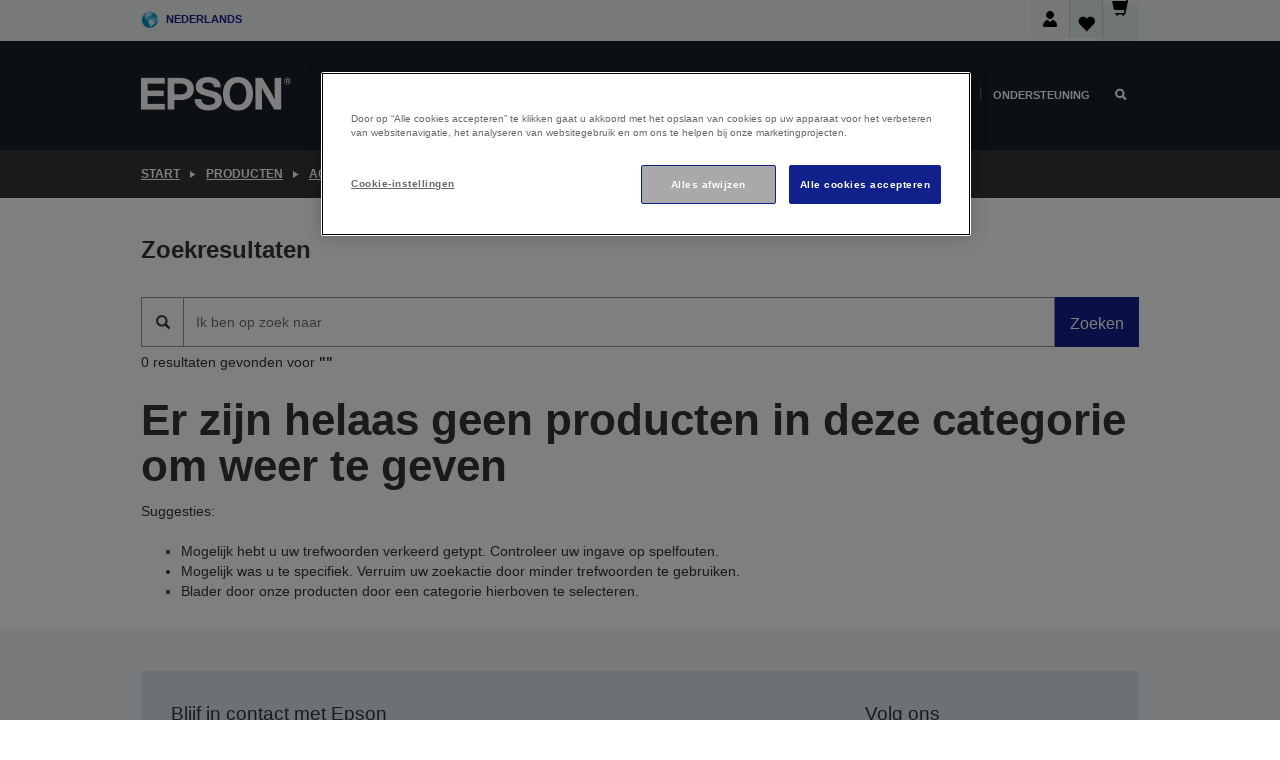

--- FILE ---
content_type: text/html; charset=utf-8
request_url: https://www.google.com/recaptcha/api2/anchor?ar=1&k=6LdpFo4aAAAAAITYTG0B3c3toMi9suaL9dfGIncY&co=aHR0cHM6Ly93d3cuZXBzb24uYmU6NDQz&hl=en&v=N67nZn4AqZkNcbeMu4prBgzg&size=invisible&anchor-ms=20000&execute-ms=30000&cb=tlwfydjzokby
body_size: 48810
content:
<!DOCTYPE HTML><html dir="ltr" lang="en"><head><meta http-equiv="Content-Type" content="text/html; charset=UTF-8">
<meta http-equiv="X-UA-Compatible" content="IE=edge">
<title>reCAPTCHA</title>
<style type="text/css">
/* cyrillic-ext */
@font-face {
  font-family: 'Roboto';
  font-style: normal;
  font-weight: 400;
  font-stretch: 100%;
  src: url(//fonts.gstatic.com/s/roboto/v48/KFO7CnqEu92Fr1ME7kSn66aGLdTylUAMa3GUBHMdazTgWw.woff2) format('woff2');
  unicode-range: U+0460-052F, U+1C80-1C8A, U+20B4, U+2DE0-2DFF, U+A640-A69F, U+FE2E-FE2F;
}
/* cyrillic */
@font-face {
  font-family: 'Roboto';
  font-style: normal;
  font-weight: 400;
  font-stretch: 100%;
  src: url(//fonts.gstatic.com/s/roboto/v48/KFO7CnqEu92Fr1ME7kSn66aGLdTylUAMa3iUBHMdazTgWw.woff2) format('woff2');
  unicode-range: U+0301, U+0400-045F, U+0490-0491, U+04B0-04B1, U+2116;
}
/* greek-ext */
@font-face {
  font-family: 'Roboto';
  font-style: normal;
  font-weight: 400;
  font-stretch: 100%;
  src: url(//fonts.gstatic.com/s/roboto/v48/KFO7CnqEu92Fr1ME7kSn66aGLdTylUAMa3CUBHMdazTgWw.woff2) format('woff2');
  unicode-range: U+1F00-1FFF;
}
/* greek */
@font-face {
  font-family: 'Roboto';
  font-style: normal;
  font-weight: 400;
  font-stretch: 100%;
  src: url(//fonts.gstatic.com/s/roboto/v48/KFO7CnqEu92Fr1ME7kSn66aGLdTylUAMa3-UBHMdazTgWw.woff2) format('woff2');
  unicode-range: U+0370-0377, U+037A-037F, U+0384-038A, U+038C, U+038E-03A1, U+03A3-03FF;
}
/* math */
@font-face {
  font-family: 'Roboto';
  font-style: normal;
  font-weight: 400;
  font-stretch: 100%;
  src: url(//fonts.gstatic.com/s/roboto/v48/KFO7CnqEu92Fr1ME7kSn66aGLdTylUAMawCUBHMdazTgWw.woff2) format('woff2');
  unicode-range: U+0302-0303, U+0305, U+0307-0308, U+0310, U+0312, U+0315, U+031A, U+0326-0327, U+032C, U+032F-0330, U+0332-0333, U+0338, U+033A, U+0346, U+034D, U+0391-03A1, U+03A3-03A9, U+03B1-03C9, U+03D1, U+03D5-03D6, U+03F0-03F1, U+03F4-03F5, U+2016-2017, U+2034-2038, U+203C, U+2040, U+2043, U+2047, U+2050, U+2057, U+205F, U+2070-2071, U+2074-208E, U+2090-209C, U+20D0-20DC, U+20E1, U+20E5-20EF, U+2100-2112, U+2114-2115, U+2117-2121, U+2123-214F, U+2190, U+2192, U+2194-21AE, U+21B0-21E5, U+21F1-21F2, U+21F4-2211, U+2213-2214, U+2216-22FF, U+2308-230B, U+2310, U+2319, U+231C-2321, U+2336-237A, U+237C, U+2395, U+239B-23B7, U+23D0, U+23DC-23E1, U+2474-2475, U+25AF, U+25B3, U+25B7, U+25BD, U+25C1, U+25CA, U+25CC, U+25FB, U+266D-266F, U+27C0-27FF, U+2900-2AFF, U+2B0E-2B11, U+2B30-2B4C, U+2BFE, U+3030, U+FF5B, U+FF5D, U+1D400-1D7FF, U+1EE00-1EEFF;
}
/* symbols */
@font-face {
  font-family: 'Roboto';
  font-style: normal;
  font-weight: 400;
  font-stretch: 100%;
  src: url(//fonts.gstatic.com/s/roboto/v48/KFO7CnqEu92Fr1ME7kSn66aGLdTylUAMaxKUBHMdazTgWw.woff2) format('woff2');
  unicode-range: U+0001-000C, U+000E-001F, U+007F-009F, U+20DD-20E0, U+20E2-20E4, U+2150-218F, U+2190, U+2192, U+2194-2199, U+21AF, U+21E6-21F0, U+21F3, U+2218-2219, U+2299, U+22C4-22C6, U+2300-243F, U+2440-244A, U+2460-24FF, U+25A0-27BF, U+2800-28FF, U+2921-2922, U+2981, U+29BF, U+29EB, U+2B00-2BFF, U+4DC0-4DFF, U+FFF9-FFFB, U+10140-1018E, U+10190-1019C, U+101A0, U+101D0-101FD, U+102E0-102FB, U+10E60-10E7E, U+1D2C0-1D2D3, U+1D2E0-1D37F, U+1F000-1F0FF, U+1F100-1F1AD, U+1F1E6-1F1FF, U+1F30D-1F30F, U+1F315, U+1F31C, U+1F31E, U+1F320-1F32C, U+1F336, U+1F378, U+1F37D, U+1F382, U+1F393-1F39F, U+1F3A7-1F3A8, U+1F3AC-1F3AF, U+1F3C2, U+1F3C4-1F3C6, U+1F3CA-1F3CE, U+1F3D4-1F3E0, U+1F3ED, U+1F3F1-1F3F3, U+1F3F5-1F3F7, U+1F408, U+1F415, U+1F41F, U+1F426, U+1F43F, U+1F441-1F442, U+1F444, U+1F446-1F449, U+1F44C-1F44E, U+1F453, U+1F46A, U+1F47D, U+1F4A3, U+1F4B0, U+1F4B3, U+1F4B9, U+1F4BB, U+1F4BF, U+1F4C8-1F4CB, U+1F4D6, U+1F4DA, U+1F4DF, U+1F4E3-1F4E6, U+1F4EA-1F4ED, U+1F4F7, U+1F4F9-1F4FB, U+1F4FD-1F4FE, U+1F503, U+1F507-1F50B, U+1F50D, U+1F512-1F513, U+1F53E-1F54A, U+1F54F-1F5FA, U+1F610, U+1F650-1F67F, U+1F687, U+1F68D, U+1F691, U+1F694, U+1F698, U+1F6AD, U+1F6B2, U+1F6B9-1F6BA, U+1F6BC, U+1F6C6-1F6CF, U+1F6D3-1F6D7, U+1F6E0-1F6EA, U+1F6F0-1F6F3, U+1F6F7-1F6FC, U+1F700-1F7FF, U+1F800-1F80B, U+1F810-1F847, U+1F850-1F859, U+1F860-1F887, U+1F890-1F8AD, U+1F8B0-1F8BB, U+1F8C0-1F8C1, U+1F900-1F90B, U+1F93B, U+1F946, U+1F984, U+1F996, U+1F9E9, U+1FA00-1FA6F, U+1FA70-1FA7C, U+1FA80-1FA89, U+1FA8F-1FAC6, U+1FACE-1FADC, U+1FADF-1FAE9, U+1FAF0-1FAF8, U+1FB00-1FBFF;
}
/* vietnamese */
@font-face {
  font-family: 'Roboto';
  font-style: normal;
  font-weight: 400;
  font-stretch: 100%;
  src: url(//fonts.gstatic.com/s/roboto/v48/KFO7CnqEu92Fr1ME7kSn66aGLdTylUAMa3OUBHMdazTgWw.woff2) format('woff2');
  unicode-range: U+0102-0103, U+0110-0111, U+0128-0129, U+0168-0169, U+01A0-01A1, U+01AF-01B0, U+0300-0301, U+0303-0304, U+0308-0309, U+0323, U+0329, U+1EA0-1EF9, U+20AB;
}
/* latin-ext */
@font-face {
  font-family: 'Roboto';
  font-style: normal;
  font-weight: 400;
  font-stretch: 100%;
  src: url(//fonts.gstatic.com/s/roboto/v48/KFO7CnqEu92Fr1ME7kSn66aGLdTylUAMa3KUBHMdazTgWw.woff2) format('woff2');
  unicode-range: U+0100-02BA, U+02BD-02C5, U+02C7-02CC, U+02CE-02D7, U+02DD-02FF, U+0304, U+0308, U+0329, U+1D00-1DBF, U+1E00-1E9F, U+1EF2-1EFF, U+2020, U+20A0-20AB, U+20AD-20C0, U+2113, U+2C60-2C7F, U+A720-A7FF;
}
/* latin */
@font-face {
  font-family: 'Roboto';
  font-style: normal;
  font-weight: 400;
  font-stretch: 100%;
  src: url(//fonts.gstatic.com/s/roboto/v48/KFO7CnqEu92Fr1ME7kSn66aGLdTylUAMa3yUBHMdazQ.woff2) format('woff2');
  unicode-range: U+0000-00FF, U+0131, U+0152-0153, U+02BB-02BC, U+02C6, U+02DA, U+02DC, U+0304, U+0308, U+0329, U+2000-206F, U+20AC, U+2122, U+2191, U+2193, U+2212, U+2215, U+FEFF, U+FFFD;
}
/* cyrillic-ext */
@font-face {
  font-family: 'Roboto';
  font-style: normal;
  font-weight: 500;
  font-stretch: 100%;
  src: url(//fonts.gstatic.com/s/roboto/v48/KFO7CnqEu92Fr1ME7kSn66aGLdTylUAMa3GUBHMdazTgWw.woff2) format('woff2');
  unicode-range: U+0460-052F, U+1C80-1C8A, U+20B4, U+2DE0-2DFF, U+A640-A69F, U+FE2E-FE2F;
}
/* cyrillic */
@font-face {
  font-family: 'Roboto';
  font-style: normal;
  font-weight: 500;
  font-stretch: 100%;
  src: url(//fonts.gstatic.com/s/roboto/v48/KFO7CnqEu92Fr1ME7kSn66aGLdTylUAMa3iUBHMdazTgWw.woff2) format('woff2');
  unicode-range: U+0301, U+0400-045F, U+0490-0491, U+04B0-04B1, U+2116;
}
/* greek-ext */
@font-face {
  font-family: 'Roboto';
  font-style: normal;
  font-weight: 500;
  font-stretch: 100%;
  src: url(//fonts.gstatic.com/s/roboto/v48/KFO7CnqEu92Fr1ME7kSn66aGLdTylUAMa3CUBHMdazTgWw.woff2) format('woff2');
  unicode-range: U+1F00-1FFF;
}
/* greek */
@font-face {
  font-family: 'Roboto';
  font-style: normal;
  font-weight: 500;
  font-stretch: 100%;
  src: url(//fonts.gstatic.com/s/roboto/v48/KFO7CnqEu92Fr1ME7kSn66aGLdTylUAMa3-UBHMdazTgWw.woff2) format('woff2');
  unicode-range: U+0370-0377, U+037A-037F, U+0384-038A, U+038C, U+038E-03A1, U+03A3-03FF;
}
/* math */
@font-face {
  font-family: 'Roboto';
  font-style: normal;
  font-weight: 500;
  font-stretch: 100%;
  src: url(//fonts.gstatic.com/s/roboto/v48/KFO7CnqEu92Fr1ME7kSn66aGLdTylUAMawCUBHMdazTgWw.woff2) format('woff2');
  unicode-range: U+0302-0303, U+0305, U+0307-0308, U+0310, U+0312, U+0315, U+031A, U+0326-0327, U+032C, U+032F-0330, U+0332-0333, U+0338, U+033A, U+0346, U+034D, U+0391-03A1, U+03A3-03A9, U+03B1-03C9, U+03D1, U+03D5-03D6, U+03F0-03F1, U+03F4-03F5, U+2016-2017, U+2034-2038, U+203C, U+2040, U+2043, U+2047, U+2050, U+2057, U+205F, U+2070-2071, U+2074-208E, U+2090-209C, U+20D0-20DC, U+20E1, U+20E5-20EF, U+2100-2112, U+2114-2115, U+2117-2121, U+2123-214F, U+2190, U+2192, U+2194-21AE, U+21B0-21E5, U+21F1-21F2, U+21F4-2211, U+2213-2214, U+2216-22FF, U+2308-230B, U+2310, U+2319, U+231C-2321, U+2336-237A, U+237C, U+2395, U+239B-23B7, U+23D0, U+23DC-23E1, U+2474-2475, U+25AF, U+25B3, U+25B7, U+25BD, U+25C1, U+25CA, U+25CC, U+25FB, U+266D-266F, U+27C0-27FF, U+2900-2AFF, U+2B0E-2B11, U+2B30-2B4C, U+2BFE, U+3030, U+FF5B, U+FF5D, U+1D400-1D7FF, U+1EE00-1EEFF;
}
/* symbols */
@font-face {
  font-family: 'Roboto';
  font-style: normal;
  font-weight: 500;
  font-stretch: 100%;
  src: url(//fonts.gstatic.com/s/roboto/v48/KFO7CnqEu92Fr1ME7kSn66aGLdTylUAMaxKUBHMdazTgWw.woff2) format('woff2');
  unicode-range: U+0001-000C, U+000E-001F, U+007F-009F, U+20DD-20E0, U+20E2-20E4, U+2150-218F, U+2190, U+2192, U+2194-2199, U+21AF, U+21E6-21F0, U+21F3, U+2218-2219, U+2299, U+22C4-22C6, U+2300-243F, U+2440-244A, U+2460-24FF, U+25A0-27BF, U+2800-28FF, U+2921-2922, U+2981, U+29BF, U+29EB, U+2B00-2BFF, U+4DC0-4DFF, U+FFF9-FFFB, U+10140-1018E, U+10190-1019C, U+101A0, U+101D0-101FD, U+102E0-102FB, U+10E60-10E7E, U+1D2C0-1D2D3, U+1D2E0-1D37F, U+1F000-1F0FF, U+1F100-1F1AD, U+1F1E6-1F1FF, U+1F30D-1F30F, U+1F315, U+1F31C, U+1F31E, U+1F320-1F32C, U+1F336, U+1F378, U+1F37D, U+1F382, U+1F393-1F39F, U+1F3A7-1F3A8, U+1F3AC-1F3AF, U+1F3C2, U+1F3C4-1F3C6, U+1F3CA-1F3CE, U+1F3D4-1F3E0, U+1F3ED, U+1F3F1-1F3F3, U+1F3F5-1F3F7, U+1F408, U+1F415, U+1F41F, U+1F426, U+1F43F, U+1F441-1F442, U+1F444, U+1F446-1F449, U+1F44C-1F44E, U+1F453, U+1F46A, U+1F47D, U+1F4A3, U+1F4B0, U+1F4B3, U+1F4B9, U+1F4BB, U+1F4BF, U+1F4C8-1F4CB, U+1F4D6, U+1F4DA, U+1F4DF, U+1F4E3-1F4E6, U+1F4EA-1F4ED, U+1F4F7, U+1F4F9-1F4FB, U+1F4FD-1F4FE, U+1F503, U+1F507-1F50B, U+1F50D, U+1F512-1F513, U+1F53E-1F54A, U+1F54F-1F5FA, U+1F610, U+1F650-1F67F, U+1F687, U+1F68D, U+1F691, U+1F694, U+1F698, U+1F6AD, U+1F6B2, U+1F6B9-1F6BA, U+1F6BC, U+1F6C6-1F6CF, U+1F6D3-1F6D7, U+1F6E0-1F6EA, U+1F6F0-1F6F3, U+1F6F7-1F6FC, U+1F700-1F7FF, U+1F800-1F80B, U+1F810-1F847, U+1F850-1F859, U+1F860-1F887, U+1F890-1F8AD, U+1F8B0-1F8BB, U+1F8C0-1F8C1, U+1F900-1F90B, U+1F93B, U+1F946, U+1F984, U+1F996, U+1F9E9, U+1FA00-1FA6F, U+1FA70-1FA7C, U+1FA80-1FA89, U+1FA8F-1FAC6, U+1FACE-1FADC, U+1FADF-1FAE9, U+1FAF0-1FAF8, U+1FB00-1FBFF;
}
/* vietnamese */
@font-face {
  font-family: 'Roboto';
  font-style: normal;
  font-weight: 500;
  font-stretch: 100%;
  src: url(//fonts.gstatic.com/s/roboto/v48/KFO7CnqEu92Fr1ME7kSn66aGLdTylUAMa3OUBHMdazTgWw.woff2) format('woff2');
  unicode-range: U+0102-0103, U+0110-0111, U+0128-0129, U+0168-0169, U+01A0-01A1, U+01AF-01B0, U+0300-0301, U+0303-0304, U+0308-0309, U+0323, U+0329, U+1EA0-1EF9, U+20AB;
}
/* latin-ext */
@font-face {
  font-family: 'Roboto';
  font-style: normal;
  font-weight: 500;
  font-stretch: 100%;
  src: url(//fonts.gstatic.com/s/roboto/v48/KFO7CnqEu92Fr1ME7kSn66aGLdTylUAMa3KUBHMdazTgWw.woff2) format('woff2');
  unicode-range: U+0100-02BA, U+02BD-02C5, U+02C7-02CC, U+02CE-02D7, U+02DD-02FF, U+0304, U+0308, U+0329, U+1D00-1DBF, U+1E00-1E9F, U+1EF2-1EFF, U+2020, U+20A0-20AB, U+20AD-20C0, U+2113, U+2C60-2C7F, U+A720-A7FF;
}
/* latin */
@font-face {
  font-family: 'Roboto';
  font-style: normal;
  font-weight: 500;
  font-stretch: 100%;
  src: url(//fonts.gstatic.com/s/roboto/v48/KFO7CnqEu92Fr1ME7kSn66aGLdTylUAMa3yUBHMdazQ.woff2) format('woff2');
  unicode-range: U+0000-00FF, U+0131, U+0152-0153, U+02BB-02BC, U+02C6, U+02DA, U+02DC, U+0304, U+0308, U+0329, U+2000-206F, U+20AC, U+2122, U+2191, U+2193, U+2212, U+2215, U+FEFF, U+FFFD;
}
/* cyrillic-ext */
@font-face {
  font-family: 'Roboto';
  font-style: normal;
  font-weight: 900;
  font-stretch: 100%;
  src: url(//fonts.gstatic.com/s/roboto/v48/KFO7CnqEu92Fr1ME7kSn66aGLdTylUAMa3GUBHMdazTgWw.woff2) format('woff2');
  unicode-range: U+0460-052F, U+1C80-1C8A, U+20B4, U+2DE0-2DFF, U+A640-A69F, U+FE2E-FE2F;
}
/* cyrillic */
@font-face {
  font-family: 'Roboto';
  font-style: normal;
  font-weight: 900;
  font-stretch: 100%;
  src: url(//fonts.gstatic.com/s/roboto/v48/KFO7CnqEu92Fr1ME7kSn66aGLdTylUAMa3iUBHMdazTgWw.woff2) format('woff2');
  unicode-range: U+0301, U+0400-045F, U+0490-0491, U+04B0-04B1, U+2116;
}
/* greek-ext */
@font-face {
  font-family: 'Roboto';
  font-style: normal;
  font-weight: 900;
  font-stretch: 100%;
  src: url(//fonts.gstatic.com/s/roboto/v48/KFO7CnqEu92Fr1ME7kSn66aGLdTylUAMa3CUBHMdazTgWw.woff2) format('woff2');
  unicode-range: U+1F00-1FFF;
}
/* greek */
@font-face {
  font-family: 'Roboto';
  font-style: normal;
  font-weight: 900;
  font-stretch: 100%;
  src: url(//fonts.gstatic.com/s/roboto/v48/KFO7CnqEu92Fr1ME7kSn66aGLdTylUAMa3-UBHMdazTgWw.woff2) format('woff2');
  unicode-range: U+0370-0377, U+037A-037F, U+0384-038A, U+038C, U+038E-03A1, U+03A3-03FF;
}
/* math */
@font-face {
  font-family: 'Roboto';
  font-style: normal;
  font-weight: 900;
  font-stretch: 100%;
  src: url(//fonts.gstatic.com/s/roboto/v48/KFO7CnqEu92Fr1ME7kSn66aGLdTylUAMawCUBHMdazTgWw.woff2) format('woff2');
  unicode-range: U+0302-0303, U+0305, U+0307-0308, U+0310, U+0312, U+0315, U+031A, U+0326-0327, U+032C, U+032F-0330, U+0332-0333, U+0338, U+033A, U+0346, U+034D, U+0391-03A1, U+03A3-03A9, U+03B1-03C9, U+03D1, U+03D5-03D6, U+03F0-03F1, U+03F4-03F5, U+2016-2017, U+2034-2038, U+203C, U+2040, U+2043, U+2047, U+2050, U+2057, U+205F, U+2070-2071, U+2074-208E, U+2090-209C, U+20D0-20DC, U+20E1, U+20E5-20EF, U+2100-2112, U+2114-2115, U+2117-2121, U+2123-214F, U+2190, U+2192, U+2194-21AE, U+21B0-21E5, U+21F1-21F2, U+21F4-2211, U+2213-2214, U+2216-22FF, U+2308-230B, U+2310, U+2319, U+231C-2321, U+2336-237A, U+237C, U+2395, U+239B-23B7, U+23D0, U+23DC-23E1, U+2474-2475, U+25AF, U+25B3, U+25B7, U+25BD, U+25C1, U+25CA, U+25CC, U+25FB, U+266D-266F, U+27C0-27FF, U+2900-2AFF, U+2B0E-2B11, U+2B30-2B4C, U+2BFE, U+3030, U+FF5B, U+FF5D, U+1D400-1D7FF, U+1EE00-1EEFF;
}
/* symbols */
@font-face {
  font-family: 'Roboto';
  font-style: normal;
  font-weight: 900;
  font-stretch: 100%;
  src: url(//fonts.gstatic.com/s/roboto/v48/KFO7CnqEu92Fr1ME7kSn66aGLdTylUAMaxKUBHMdazTgWw.woff2) format('woff2');
  unicode-range: U+0001-000C, U+000E-001F, U+007F-009F, U+20DD-20E0, U+20E2-20E4, U+2150-218F, U+2190, U+2192, U+2194-2199, U+21AF, U+21E6-21F0, U+21F3, U+2218-2219, U+2299, U+22C4-22C6, U+2300-243F, U+2440-244A, U+2460-24FF, U+25A0-27BF, U+2800-28FF, U+2921-2922, U+2981, U+29BF, U+29EB, U+2B00-2BFF, U+4DC0-4DFF, U+FFF9-FFFB, U+10140-1018E, U+10190-1019C, U+101A0, U+101D0-101FD, U+102E0-102FB, U+10E60-10E7E, U+1D2C0-1D2D3, U+1D2E0-1D37F, U+1F000-1F0FF, U+1F100-1F1AD, U+1F1E6-1F1FF, U+1F30D-1F30F, U+1F315, U+1F31C, U+1F31E, U+1F320-1F32C, U+1F336, U+1F378, U+1F37D, U+1F382, U+1F393-1F39F, U+1F3A7-1F3A8, U+1F3AC-1F3AF, U+1F3C2, U+1F3C4-1F3C6, U+1F3CA-1F3CE, U+1F3D4-1F3E0, U+1F3ED, U+1F3F1-1F3F3, U+1F3F5-1F3F7, U+1F408, U+1F415, U+1F41F, U+1F426, U+1F43F, U+1F441-1F442, U+1F444, U+1F446-1F449, U+1F44C-1F44E, U+1F453, U+1F46A, U+1F47D, U+1F4A3, U+1F4B0, U+1F4B3, U+1F4B9, U+1F4BB, U+1F4BF, U+1F4C8-1F4CB, U+1F4D6, U+1F4DA, U+1F4DF, U+1F4E3-1F4E6, U+1F4EA-1F4ED, U+1F4F7, U+1F4F9-1F4FB, U+1F4FD-1F4FE, U+1F503, U+1F507-1F50B, U+1F50D, U+1F512-1F513, U+1F53E-1F54A, U+1F54F-1F5FA, U+1F610, U+1F650-1F67F, U+1F687, U+1F68D, U+1F691, U+1F694, U+1F698, U+1F6AD, U+1F6B2, U+1F6B9-1F6BA, U+1F6BC, U+1F6C6-1F6CF, U+1F6D3-1F6D7, U+1F6E0-1F6EA, U+1F6F0-1F6F3, U+1F6F7-1F6FC, U+1F700-1F7FF, U+1F800-1F80B, U+1F810-1F847, U+1F850-1F859, U+1F860-1F887, U+1F890-1F8AD, U+1F8B0-1F8BB, U+1F8C0-1F8C1, U+1F900-1F90B, U+1F93B, U+1F946, U+1F984, U+1F996, U+1F9E9, U+1FA00-1FA6F, U+1FA70-1FA7C, U+1FA80-1FA89, U+1FA8F-1FAC6, U+1FACE-1FADC, U+1FADF-1FAE9, U+1FAF0-1FAF8, U+1FB00-1FBFF;
}
/* vietnamese */
@font-face {
  font-family: 'Roboto';
  font-style: normal;
  font-weight: 900;
  font-stretch: 100%;
  src: url(//fonts.gstatic.com/s/roboto/v48/KFO7CnqEu92Fr1ME7kSn66aGLdTylUAMa3OUBHMdazTgWw.woff2) format('woff2');
  unicode-range: U+0102-0103, U+0110-0111, U+0128-0129, U+0168-0169, U+01A0-01A1, U+01AF-01B0, U+0300-0301, U+0303-0304, U+0308-0309, U+0323, U+0329, U+1EA0-1EF9, U+20AB;
}
/* latin-ext */
@font-face {
  font-family: 'Roboto';
  font-style: normal;
  font-weight: 900;
  font-stretch: 100%;
  src: url(//fonts.gstatic.com/s/roboto/v48/KFO7CnqEu92Fr1ME7kSn66aGLdTylUAMa3KUBHMdazTgWw.woff2) format('woff2');
  unicode-range: U+0100-02BA, U+02BD-02C5, U+02C7-02CC, U+02CE-02D7, U+02DD-02FF, U+0304, U+0308, U+0329, U+1D00-1DBF, U+1E00-1E9F, U+1EF2-1EFF, U+2020, U+20A0-20AB, U+20AD-20C0, U+2113, U+2C60-2C7F, U+A720-A7FF;
}
/* latin */
@font-face {
  font-family: 'Roboto';
  font-style: normal;
  font-weight: 900;
  font-stretch: 100%;
  src: url(//fonts.gstatic.com/s/roboto/v48/KFO7CnqEu92Fr1ME7kSn66aGLdTylUAMa3yUBHMdazQ.woff2) format('woff2');
  unicode-range: U+0000-00FF, U+0131, U+0152-0153, U+02BB-02BC, U+02C6, U+02DA, U+02DC, U+0304, U+0308, U+0329, U+2000-206F, U+20AC, U+2122, U+2191, U+2193, U+2212, U+2215, U+FEFF, U+FFFD;
}

</style>
<link rel="stylesheet" type="text/css" href="https://www.gstatic.com/recaptcha/releases/N67nZn4AqZkNcbeMu4prBgzg/styles__ltr.css">
<script nonce="IRyWlEBCz8XGQDVXnLW7OA" type="text/javascript">window['__recaptcha_api'] = 'https://www.google.com/recaptcha/api2/';</script>
<script type="text/javascript" src="https://www.gstatic.com/recaptcha/releases/N67nZn4AqZkNcbeMu4prBgzg/recaptcha__en.js" nonce="IRyWlEBCz8XGQDVXnLW7OA">
      
    </script></head>
<body><div id="rc-anchor-alert" class="rc-anchor-alert"></div>
<input type="hidden" id="recaptcha-token" value="[base64]">
<script type="text/javascript" nonce="IRyWlEBCz8XGQDVXnLW7OA">
      recaptcha.anchor.Main.init("[\x22ainput\x22,[\x22bgdata\x22,\x22\x22,\[base64]/[base64]/[base64]/[base64]/[base64]/UltsKytdPUU6KEU8MjA0OD9SW2wrK109RT4+NnwxOTI6KChFJjY0NTEyKT09NTUyOTYmJk0rMTxjLmxlbmd0aCYmKGMuY2hhckNvZGVBdChNKzEpJjY0NTEyKT09NTYzMjA/[base64]/[base64]/[base64]/[base64]/[base64]/[base64]/[base64]\x22,\[base64]\\u003d\\u003d\x22,\x22al8gwp/CpMOmC8KufsKvW2sEw4bCjyUSNhY/wrvCiQzDqMKWw6TDhX7Cm8O2OTbCk8KiDMKzwpHCpkhtfsKjM8ORRsK/CsOrw4jCjk/[base64]/CisKJwohFwrTDh0vCoCnCgsKww4Brfm9Ye2PCiG7CiDnChcK5wozDrsOfHsOuTMOXwokHJ8K/wpBLw6tRwoBOwoNeO8Ozw4rCjCHClMK6b3cXHMKhwpbDtBZTwoNgb8KnAsOnWjLCgXRsFFPCug5Lw5YUSsKwE8KDw6rDnW3ClRvDusK7ecOXwpTCpW/Cl1LCsEPCgx5aKsKnwqHCnCU8wpVfw6zCp0lADUk0BA07wpLDozbDp8OZSh7Ch8O6WBdzwrw9wqN/wrtgwr3DnEIJw7LDpA/Cn8OvFUXCsC4twqbClDgaKUTCrDMUcMOETXLCgHENw67DqsKkwpcddVbCmV0LM8KbP8OvwoTDqTDCuFDDnsO2RMKcw4TCi8O7w7VMCx/DuMKBVMKhw6RTKsOdw5sYwo7Cm8KOBsKRw4UHw4EBf8OWRU7Cs8O+woR3w4zCqsKQw43Dh8O7HiHDnsKHAS/CpV7CiXLClMKtw5YWesOhdlxfJTlmJ0EXw7fCoSEiw5bDqmrDlcOswp8Sw6nCpW4fBy3DuE8BLVPDiDo1w4oPISPCpcOdwpbCnyxYw6Z1w6DDl8KwwpPCt3HCksOIwroPwoLCj8O9aMKXOg0Aw48LBcKzdMK/Xi5lSsKkwp/Cpj3Dmlplw4pRI8Kmw4fDn8OSw6h5WMOnw6fCuULCnk0uQ2Qmw4tnAlvCvsK9w7FxIihIQWEdwptzw7YAAcKhNi9Vwo84w7tifCrDvMOxwpRVw4TDjklkXsOrXld/SsOCw5XDvsOuHcKnGcOzZ8KKw60bHkxOwoJxIXHCnT7Ch8Khw64awp0qwqsdC07CpsKGXRYzwrbDsMKCwokTwq3DjsOHw7F9bQ4Zw7ICw5LCi8KtasOBwopxccK8w4dbOcOIw7VKLj3CvW/Cuy7CoMKoS8O5w4LDkSx2w7ktw40+wrVCw61Mw71mwqUHwoHCgQDCgjfCoADCjmBIwotxZMKgwoJkCzhdERcSw5Ntwo4PwrHCn3FqcsK0SMKeQ8OXw6jDsWRPJcOiwrvCtsKfw7DCi8K9w6DDg2FQwrsVDgbCrsKvw7JJAcKgQWVYwoI5ZcOFwqvClmsawp/CvWnDksOgw6kZNRnDmMKxwpo6WjnDrMOaGsOEaMOvw4MEw6EXNx3DucOlPsOgAcO4LG7Dinkow5bCv8OaD07CpmHDlQJtw47CtxA3JcOmFcO7wpbCmnMEwqjDoxjDg3fCoU7DmXbCsRrDqcKpwpkzScKbRHHDnCfCv8K5WcOKWWLCuVvClk3DhxjDkcOKDxtHwo5Aw7/[base64]/wpvCkcKOw4DDncOgbQEEQcOpwo3Ck0bChsOLGcOhwpDDhsORw4jCh2nDlcOhwpJiDcO3GUAVCcOnfG3DomkOZcOjGcKIwpheFMOnwqnChCkfeX8rw5Vzwr/[base64]/ChsKFwoLChcOTN0bDoF/Cv8O1w5YrwoEFw5kLw4RHwrliwo/[base64]/C8KMDWA6aAgIBMOvw4kBTi/CjsKqT8KjQcKswrLCosO3w7dWbsK4VsKpG3MRKMKBB8OHE8Kiw55KIcOFwqXCucOiclbDm3zDt8KMCMKAwr0dw7PDjcOBw6TCusKEVWLDqsOuOl/DnMKkw7TCmsKcZU7CkMK2bcKJwq8rwoLCscO6Sz3ChH98XMK1wqvCjCTCkUp3ZVjDrsO6eFPClVLCsMODCwEtEE7DmxLCu8KBVS7Dm2/[base64]/CiMK/SMKhfFbDmy1jYcK3wobDr8Knw5AOYkVTwp00aQTCrExRwr1yw59eworCnlXDh8OLwoPDu1HDj39Zw4zDqsKyYMOIMFjDusKjw4w8wqrCu0AjVcOfH8Otw4wHw45/w6JuJMK9SSI5wojDi8KBw4DCv2TDmcK+wroEw5YZcGMdwrMVNjQef8KHw4LDgSTCvMOWEcOOwoMpwqrDnUFCw67Dl8OTwqwdKMKLYcKlwoQww4bDqcK/WsKkPDZdw5cLwr/CscOTEsOiwprCv8KYwoPCrjImFcOFw54MSQxRwo3CixDDtiLCp8KZbGbCtXnCtsK5Wm9ydB4ATcK5w61lwplfAwPDn2tuw5bCkTdOwrPCozjDrcOMSgFrwoEIUGs8w6RMb8KJfsK1w4pEJ8OuEgXCi3BbazrDksOLDcKSVVcffR3DscONBX/CuH7CklXDpjt/wrDDpsKyYcK2wozCgsO3w4vDmBcFw7/CvQDDhgLCuQZVw5Qrw57DmMO9worCqMOnXMKKwqfDv8K8wrzCvGxWT0rCvcOeE8KWwqNCQ1Bfw591DGLDvsOOw5DDmMOyagfClmfDpDPCg8OAwqJbVxHDrcKWw6pBw6XCkGIAHsO+w4oUdkDDpFZHw6zCjsO/asORbsKbwphHb8Olw7/DtMKlw5lod8KiwpDDnhxVf8KHwrnCsWbClMKWT0BNeMO/EcK+w5dzIcKJwp8rRHs/w5d8wqwNw7rCozjDnMKYa3cHwq0zw50Hwpo9w4xaH8KmY8O9TcOfwqh9w5w9wq7Cp3lKwrYow7/Crh7Dn2VBTkhCw6dRI8KowrDCkcOMwqvDiMKww4U4wq5sw6E0w60yw4LDinDDgcKXbMKWR3UlW8KzwoltY8OtMyx0ScOgTFzCpzwJwq9QacK/CFvCum3ChsK0HMOHw4vDq2fDuAnDowZlFsORw4zCj2VQWXvCvMOwM8O1w4s3wrZdw5XCuMOXT2EZDjlFN8KIBMOlJsOzUMOjUjBCNQ5kwqErEsKfRcKnQcO6wonDu8K6w7gMwoPCnRciw6odw7fCuMOdbsKpAmE9w5vCowJfJhJSYVE4w4UQN8Ohw4vDimTDgU/Cixwta8O8eMKEw6/[base64]/DpMOhQcK5wqFRMn7ChX7CjmlNwpXCj3PDrsOMwpQJDwh5fShmd10oFMOew4Q+QmjDjMKXwo/DgMOOw4rDtEHDp8Kdw4XDt8OQw68iWXnDpGkAwpbDicOeHcK/w7LDqGHDn2w+w5MXwpB1Y8O/[base64]/W013woF9VBzCklDCqcKTc3VmNcOGKcOGwqsEwoTCgcKNQWh4w6LCgghxwoEmJcOacU0DaQh6csKuw5jDg8OiwrnCjMO4w6dwwplWbATCp8KVd0DDjGxNwoM4VsKLwpvDjMK1woPCn8KvwpIkwopcw6/DqMKXdMKRw5zDgwtve27ChMKew5RZw78DwrwYwp/CtxcSbQAHIR9GTMOlUsOAEcKJw5jCqcKra8KBw41kwr1Rw4saDh3CugwWfT/CrivDrsK+w57CpC4UZsOVwrrCjMK0WsK0wrfCnhY7w5vCo1Evw7pLB8K/FXzCpUhYYcO9M8KkXsKxw7ARwrgIdcO6w5fCscOQbWnDh8KTwoXCpcK5w70GwoAmTnASwoLDoCIlE8K/R8K7DcOswrc3eGXCjER6Qmx/wrbDlsKAwrZ6F8KKGiNeOj06Z8ODbwswZ8OtVsOuHCMcWcKXwoLChcOyw4LCv8KlcQvDrsKewonDhiMew7pfwrDDiRnClGXDi8OuwpXCpVgBRWNSwpAIIxLDrkfCoWl5LFlrEcKvfcKkwo3CnHw5MDLCgMKrw5/CmTvDusKBw5vCpTFsw7NtZ8OjIQd3TMOIb8O/[base64]/wr3CvsOewoFcw40JeTcpw7DCnMOLKMOHw4JCw5HDpnjCjQzDpsOlw63CvcOBe8KAwpkNwrbCu8OOwrZFwrfDnQLCuD3Dh2opworCgVPCnDwodMKrWMOdw7QLw4/DlMOAQMKlWAAiKcOqwr/DnsK8w6PCs8Kdw7jCvcOAA8KgcDnCv27DisOCwrHCvMKnw6nCisKJUcOlw4MxcmRhMHvDp8O3KMOXwotzw6FZw7bDnMKSw4oOwo/Dr8KgfsOyw7Bvw5Y9NcK6eVrCq23CuSdLw4zChsKbFQPCpQ0UFk7Cg8KacMO3w4tUwqnDgMOpODZ6OMOfJG1LUcO4Dn/CoQd9w6bDsHF0wrrCvC3CnQYFwrQ5wqPDlsO4wq3CsFAoT8OxAsK3USgGAWTDiE3CgsKhwpXDkgtHw6rDnMKsO8KJHcOye8K8w63CmG/DlsOdw4cxw71vwr/CnA7CjBE0HcONw4PCn8KLw5YOaMOdw7vCksKxOUjDt0TDvn/DuklfK1DDjcOJw5JmHFjCnE1tEAMiw5Jnwq/CjC91csODw6V0fMKcdTgqw5hzQcK/w5grwpN4P0RAYMOUwpNdf0zDksKTFcOEw7sGFcK+wp4Oc2zDkl3Ckh/CrSHDtVJtw4sCasORwrwaw4wsa0DDjMOSCMKJw6vDmljDjg1Yw5rDglXDlXbCisO6w4DCrxkMXyPDrMKJwpNRwpJaLsOYNg7CksKrwq3DiTM9KE/Dt8Oew6N9KlTDs8OcwotdwqvDqsOxfn5zeMKYw5JtwpTDvMO0YsKsw5DCvsOTw6wYQGNKwqLCjg7CosKmwrTCrcKLKMOJwqfCkhBww5LCj2gGwpXCsUQrwqMpwp7Dn1kUwpc8w4/CqMO/[base64]/Dm8Kiw47DhT8EC8OnVcKFLDbDkQ3CuGzDjsO1cDTCrBhawqFWw67CucKxDVtnwpcjwrrChDHCmQjDvk/Cu8O9YyXChVccAnkCw6x/w7zCg8OufxYFw4M4Z2YZZFYIHDvDvcKBwqLDt0nDsnJKMyFqwqXDtTXDjAzCncKbJlrDscKhaBjCo8OGJTAFFiV3BytpOknDpCxywqtPwoMgPMOFb8K/wqTDvwxMGcOWbmXCtMKowqvCuMO3w4jDvcOBw5PDuyzDmMKLEcKXwohkw4TCi23DuVPDi1cCwp1hXsOgHlrDhMKswqJlZcK6BGTCmRJcw5vDpcObCcKNwq5uCsOIwpFxUcOGw6diI8KrPcK4WAdswpbDkjvDrMOOcsOzwrbCocKmwpVlw5/Cs1XCj8Ozw5PCh1PDtsKkwotQw4LDhD4Cw6VYIkzDp8KEwoXCnSoeWcOaR8K1Bkh+PWDDjMKAw67Co8KywqtzwqXDi8OSaSglw7/CsV7CpcOdwq0ECcKxwrnDu8KlKEDDh8KoRW/[base64]/w5JJw67Dlixdw4HDp8KVwo8/QsO7w6/[base64]/[base64]/CjWY8wqQFeS9uw4XCkGkpOyMrw6TDmRI5WUfCucOWQhnDiMOSwr8Tw7NhY8O9YBNIecOuMwV+w4dUwpEAw4bDkcOKwrIjaiV1wolQOMOTw5vCsl9/cjQSw64JJ3HCrsK8wqlvwoYgwqfDtcKew6kRwqcewqrDrMOewqLCrw/[base64]/S8Oaw5BGw61qRcOGw6EewpdvIcOuwo0Iw5/[base64]/Cm0XDqsKoV0fDk8OMwqzCiHYUwrrCicOEUcOWw6fDnnEdDgPCgsOWw73CocKFZTJHZDwPQcKRwrjCocKKw7TCv37DnC/[base64]/Dql/CrzjDkMOgXsK8wp/DrMOEFhNcQAnCsVkQLykjEMKkw5drwrxidTAuAsOmw5wzZ8Obw4xvasO+woN6w43CoXzCuARKSMKAwq7CvcOjw5fDp8ONw4PCqMK8w7/ChcKGw6oVw4txLMOudsOQw6xnw6LClC1UMws5F8OnAhIuPsKGaDvCtiNvVghxwqnCt8K7wqDCq8KmZsK2d8K/Zjpsw5J+wqzCqQklbcKiYlvDoFrCnsKxH0DDv8KTasO7Yw8DHMOgIcOdEmPDhQg4wrRuwrwdZMK/wpTDgMK3w5/ClMOTw6wvwo1Iw6HCh1jCv8ONwrLCpj3CkMKxwrVMVsO2NS3DksO5NsKdVcKOwqTCgTjCj8KWSsKMWHY7w4XCqsKQw7YPXcKLwobDpE3DncOTJsOaw79uw5TDt8OUwr7CkHIEw4oXwovDssOGF8O1w4/Ci8KtE8O9KjUiw5ZHwrVIwrTDpwnCtcOwBwsRw6XDh8Kmfxg5w7bCjsOrw7IswrDDucO4w6fChShFe0vCkgIPwqjDjMOjES/CkMOwYMKbJ8OSwr/DqypvwoXCv00nE13DhcO5d2ZLdDVZwq99w5luTsKqesKlaQ8HHwbDlMKxZRsHw5AOw4NGOcOjcwQZwrnDoyxOw47Cp1Zewq3DrsKvRgN0fUIwBy8wwqzDq8OmwrhowpTDtWPDgcKEHMK1KXXDv8KvfsKcwrbCnRnDq8O2VMKxQEvDuD/[base64]/b1XCtA/DmMKYw4B8E8K+fHrDpMOiw5bCjATCq8OVw5/Cp8OydcOCLVTCscO/w7jCjCk6Zn3DjF/[base64]/w5R9D8ONY1UJwpTDgsKgOVVrVMOzOsOHwq7Cuz7DjiQeMVtXwoTCn1bDt0TCnmssD0YTw4nCghLDjcKBwoFyw7FDfSR/w7QkTntILcKSw5UDw4dCw4h9wo7Cv8K3w47DqEXDnGfDgcOVc2tBHWXDh8ODw7zDqWjDuHZwRyvDn8KrYsOCw6lEYsKLw6rDiMKYDMK1YsO7wqgrw6Z4w6cfwqXCu2bDlWcYVMOSw61kw55KIX5Fw58AwqfDvMO9w6XCghhMWsKuw7/CrGFxwpzDncOndcOQEX3CiXDCjy7CoMKBDRzDmMO8K8Oswp16QgQTawrCvsOWRTPDnGQ7ImhnK1TCj3zDmcKrOsOfBsKWclvDih7CthXDlE95woolaMOyZsOow6/CmBZKFH3CucKmazJlw5kqwoR4w5k5BA4Awq9jEwvCoTfCgWh5wr3ClcKgwrJHw5/[base64]/w4F9w5fDgzbCvMKZaUPCnjHDv0HDn8Kzw5pwUsK/wqHDqcOcJsOew4jDncOJwqtBwq/[base64]/wrcPw6MLHMKpKwTDg8Kow77Di8Onw44Zw58KCjHCjVkwasOIw4nCsU7DjsOodMO8LcKlw4R9w6/DsTvDkwZma8O1csKaUhR5EMKWV8OAwrAhJMOrdHTDocKnw63Dn8KBYFbDoUhTYsKPN1/DrcOMw5Mgw5ZICwgqYsKSHsKsw4TChcONw6bCksO6w7HDl3rDqcKcwqRcHh7CgU7CvsKxYcOGw7jDgCZGw7DDpzUKwq/DrQzDrQoDacOjwpclw7FXw4XCscKvw5rCvS9/fjvDt8OdalppYcKLw7YiKG/CkcKfwqHCrBlTwrEzfkxHwpwaw4/[base64]/VwjCsh5Gw7bCpz9Mw5HCjQfDk0VMwrkCVTw5w4IcwqZgGzXDhEc6S8O/wo1Ww6zDpcKTEcKhacKkw6zDr8OrbUZTw6DDjcKKw41Aw4vCqiLCnsOYw5JiwrRjw5LDoMO/wq85ajHCqiQ5wolGw7bDkcO8wowRHllOwpVJw5jCtxLCuMOMw6Mqwq5SwqcBdcO8wp7CnnNqwq4TND4Tw6vDgXTCsRRrw4UXw5bCin/DqgHDlsO0w4lAAMOgw4PCmzZwFcOww7wWw7hJXcKPbcKzw59NcCQkwohswoceGndgw5ktw41bwpAHwoEMLj8gQiNmwogYQjs6OsOxakvDhh55B15fw5ETe8KwawLCo0bDog5eTEXDuMOEwqBMZlPCrXLDjjTDr8OGE8O/BMOUwr8lDMKFbsOQw7cxw7nCkS12wrBeQcOkwpHCgsOsQcKqJsOiXk3DucK3Y8OvwpE8w6xpNyU9ccKswqvCinnDum7Ds3HDj8O0wotSwrdYwqzCglBSX3V7w7lnchvCsSsPQCDChxXDsVpTCkMuHA7DpsOdJsO4XsOdw6/CimPDicKlFsOrw7NrRMKmS1nCo8O9PU84bsKZJlbCu8KldxLDlMOmw73Ds8KgCcKfFcOYcVdZMg7Du8KTZDXCrMKXw4bCvsOWTH3CuVwUVsKLE27DpMKqw7AJcsKzw4hPE8KYE8Kyw7DDo8KDwq/Cs8Kjw79yccKgwowZLzYOwrvCpMO/[base64]/Cs8O6w4DDlcKnIcO9w7XDgx7Cv8OowoTDi0Q2LsOvwqRtwqg9woxrw781w6kow4doWAJBFMOTG8Kiw4MRV8KZwq/[base64]/[base64]/KmExwoYnHMOtY8Omw7wNTQXDtXY4w47CjsKtXXY5cW7CtsK1CsOWw5bDqMK5P8Kvw6opO8K0IA7DsnzDlMKsV8Okw7/CqcKZwp5CEyEBw4R3aHTDosO9w61CDXjCvxHCnMKDw5xHWCoVw5DCqAE8wolkJCrCnsO2w4TCm3VUw6BjwpfChzTDvSF/w7/[base64]/DpsODa8Khw7pow6d8JsKMwprDrAHDrzNYw48xXsOgcMKSw5zCpXxEwo97WBbDucKJw6/Dl23Ds8Ozw6J1w5ccCXfCp3QtUX/ClFXCkMKWBMKVD8KdwpnCgcOewqd3FMOswpRXR2jCvsKnJiHCiRNgfGrDpsOfw4PDqsO8wrVewr3Cr8Khw5d5w6B1w4ROw5XCkgxRw7p2wrsBw7M7T8KCdcKTQsKvw4oVNcKNwpNYW8OTw5UMwpNkwroCw7jCscKfLMOAw7/DlCcKwpwpwoMRRFFIw7rDgcOrwrbDugDDnsO/McK6w5klNsOfwqZhUmLCi8OewrDCpR7Cg8KHPsKYw4vDvkjCgsKqwpswwpjDswZ4WA0YcsObw7VBwo3CqcK2S8ODwo/DvsKEwrnCscONGiUgYMKrCMK4exUHD2TCkSxSw4AmWUnDm8KtL8O2ScKnw6UIw7TCmhlCwpvCo8KEZ8KhBD3Dt8K7wpFbb0/CvMOxRXBXw7ENesOjw6Mmw6jCp1rClgbCrgTDgMKsEsKMwqPDiATDqMKJwr7Dp1RgOsKiN8Kww6TDgEXDqMKWbMKbw4DCrMK8LF1GwqPCiXnDtAvDvndlVsO6aVVoO8Ksw5/CtsKoYWbClwHDlHTCrMK/w6ZEwq49ecKDw43Ds8OWwq06woNqBcOMJl1DwqYscxnDgMOyVsKhw7vDgWQUNhnDhE/DgsKuw5/[base64]/Di0ZXR1JdB8OhDVBbWFzCkcOBSB9lYFZPwoXCoMOxwoHCpcOlZU4FIcKXw40JwpkVw6fDisKiOR3Dih53f8O1ciTDicKoLBnDhsO1A8K1w794wo/DnzXDunLCmEzDl37DgE/[base64]/DghbCiMONVcOcwrA7BAQIPxPCiGB+wqHDpcKNDirDv8KrbTN4M8O8w5LDgMK+wrXCrE3CrMKEC0HChsKKw649wo3Coi/CtMOuLcK6w4gdA0EZwoXChzhPbjvDtA1mVDwSwr0iw4XDgsKAw5sKSmAfDTx5wrXDi27Ds1drD8OMBnHDqMKqXhrDukTDnsKEbkdKc8KewoPDimIRwqvCk8ObfMOiw4HCmcOaw6Vuw5jDp8KNUhLCsRl+wpXCtcKYw5Q2Q1/Dq8OGZMOEw4M9ScKPw63CucOIwp3CjMO9BMKYwqrDusKbMTMnc1RTCG8JwrYxYjZQLmcCD8K4D8OgRVHDiMOHFmA+w6bDlRTCv8K1O8OYAcO7wpDChmYuEg9Lw4tvFsKrw7s5KcOHw7HDkEjCtAoaw4vDlGd9w7JoJk9/[base64]/bsKXw43DkBHDsMKkWhHCr8K1w6/DtsOjw7MVwrbCo8O+cUASw5zClUzChi/DpmFPZwQFUCEfwrvCk8OJwr0Lw47DtsK0MFHDjcOPGzfDqgDCmwPDhxEPw6trw7HDryQ2w7jDsBZEBwnCu2xJGBbDuhF8w6bCt8OTTcOjwozCrcOmKsKyKcKcw4Ylw4xmwpvCjz/[base64]/[base64]/[base64]/Dh8OPwpXCkWPCuMOzw55GBsKEFMKhw4w1wqPDg8KiQsKzw6YOw6MXw49jclDCvSd+wrcmw6kdwonDpcOocsOqwr/DmBQiwrMZXsOhH3DCpU8Vw7x3Axhzwo7CsgBZZMO6NcOmOcKrUsKDYhHDtQLDmsOlQMKRIAfDskLDi8KcSMOmw5Nod8K6f8Krw4jCpMO4wpg7ZcOuwofCvjvCnMOuw7rDj8OwHhMEOSnDvXfDjAgnDMKMJi3Dq8KSw44NKCkSwpvCqsKARSzCplp4w6jCmDR/c8KUU8O7w4tWwqZhTRY4wqLCjA/CisKxKGRXfjYmDnDCq8O7dxzDni/CqXkyYsOaw47CmMKAKjFIwpQXwo/ChTMhf37CrDVCwoJ3wpk7aUMdAcO+wo/[base64]/DgMObw6NVwqhMw4lgOGjDosOpMMKIOsKQRVjDkEnDhMKKw47DrmxLwq9dw4nDhcOMwrV0wo3CssKYH8KNfsKjGcKnH3HCm3N1wpTDr0dUV27CmcOlXX1/HsOHMsKCw55rT1fDn8K1OcO3KTXDk3XCk8KMwpjCnFd6wp8MwoZYw4bDoi7DssOBLB45wqcdwo3DjcOcworCkcOjwqxewqrDk8Klw6/[base64]/wpV5w5d2RsKqw6svwprDhwQHWWkJw74Bwr9WCCFZGMOFwr/Cr8KVwq3CjB/DgQQjF8Obd8O+UcOaw7fDgsO/eBbDm0dPPi/DvcO0bMOpMUhYbsOfGgvCiMOaBcKWwoDCgMOUbMKIw4zDr0nDjAjCkhjClsO5w6nCi8K2MU1PXk9pRBTClsOgw5PClsKmwp7CrMOLRsK/NzdMDS5owp4AJMO1KCPCsMKZwpd1wpzCkV49w5LCsMK9wprDl3nDncOZwrDDp8OzwoUTwoFyKsOcwpbDlsKaLMOnbMO0wq3CusOkEXvCnR/[base64]/[base64]/WcOeLxpwbCopN0N0V8OdSsONwpbCucKxwqcUw7bCl8Oiw51gfMOQdsOqScOTw5Ysw7zCi8O+wpzDpMOJwpc4FkLCiVfCncO5d3fCqsK1w4jDrg7DoUTDgsKFwoJgFMO+UsOnw5/CnwPDhy1KwoPDs8KQScOCw7rDv8Ouw7t8AcOCw5fDsMOUBMKpwp0PecKNdTLDu8Knw4/CuD4cw73DtsKwZkfCrirDlsKxw75Hw4MNMcKJw69Ye8OKdw/CtsKyFA7CuE3DixkXQ8O8c2/[base64]/CosKPw5kSCWguQsKJw4rDnMKOYcObw5FJw6w1w4RFGsKtwrR+w5EFwoVbWcOYGj5uTcKuw5towrjDrcOGwpsDw6bDjyjDii3CusORIFVgRcONcMK6eGk0w6BRwqN+w5Fgw68/w73CvgjDisKIIMKuw5sdwpbDuMKpLsOSwr/DmlNnRAvCmm3CiMK1HcK3GsOZOQRMw40ew6XDtV0Bw7/Dk2NNUMOGbGnCr8K/[base64]/w6PDk8KPw73Cj8ORwrEUeTcwwqTDumDCswpnacKsfMKfwrzCucOBw492wr7Cl8KHw78rfzNrLSZSw7tjw43DmcKbacK0GCvCscKQwpjDusKeP8Kmb8OYPsOxY8KqYFbDtgLDviXDqH/CpMKIO0/DgHTDlcKDw5FxwpnDsSctwrTDtsOiOsKdeFIUYQwMwptVd8K+w7rDh0F5csKswpp2wq1/V2jDllseej8IQSbDt3BFY2PDvgjDlwdxw4nDvDRdw4rDqMOJWHtpw6DCucK2wo9nw5FPw4ImeMOZwqrCoCzDp0fDv099w6/CjFDDjcKdw4ENw7gyGcKnwqzDj8KYwr5twp5aw4DDniTDgUZUYGrCs8OXw4LDg8K5c8OKwrzDjCfDl8Ktd8KKKCl/w7rCqsOXH1YtacK/cTYfw6odwqcGwoEhVcO9MArCrMKtw5wfdcKldhl1w64owrfClxsLW8OBFEbCjcK5LlbCvcOOCj91wo5Pw4Q8S8KywrLCiMOVP8OTczhYw7nDt8Olwq4oMsKPw405w5/Ctn1hB8ORKDXCkcOrLhPDjFHCukHCnMK5wqTClMK8BDzCksOXeQdfwrs+FgJZw5Qrcl3CrzDDrT4vG8Owe8Ktw7TDuWfDk8OXw4/DrHXDsH3DkFnCtcKRw7BPw78+IWsTZsK7wpfCtzfCg8OewoPCgRR7M3JtaRTDhnVWw7jDrABjwoUuB3bCnsKqw4jDuMOlU1XCuwzCkMKtLsO0IUc7wr7CuMOYwrLDr3dvDMOlCMOjwprCgTLDvjXDsTPClj/CmyspJcKTCHYlEwk2wpJie8OZw6olacKXbQgzSW3Dhw7CvMK2KwvClDACMcKbDGrDjcOpdWzDjcO5FsOENiQzw7DDhsOSJzLCnMOaWlvDsWsHwoJtwopVwp08wqwGwr0cZ1zDk3LCv8ONKWM0PRnCtsKYwrs4OXPCsMO/LiHCrSvDh8KyDMK9BcKAFcOAw49owpjDvEDCoj7DtT4Pwq/[base64]/[base64]/CjUJTY8O9L8OBa8OIWChyXCZXwp8Aw4/DoRwoM8Oqwp3DlsKowoQaXMOlHcKpw4RLw6I2JcKvwpnDqQ3DjCvCrcOaSgnCmsKTF8Kdwp3CqGlER3XDrR7CisOOw4ojO8OUNMOrwoxvw59KZFrCtcObIMKhNg16w7TDuxRqw5Z6XkjCrBVWw4hXwplZw6kmYiHDkwPCi8Ouw6bCkcOow7zCiH/Ch8OzwrxHw4xrw6d1ZsKgRcOGZcKIXDjCjcODw7LDtA/CqsKHwo8ow4LChlTDmsKcwoDDicOFwojCuMK5UcKcBMO4dwAMwrITwp5WDk3Cl3TCrHnCvcOJw4kCJsOSDmAIwqkrBcKNNFQBw5rCqcKBw6XDmsKwwoUJX8OJw6/DiQrDqMO3UMO2FxPCs8OxbWXDtMKEw4V6w47Cn8KKw4ZSES7CoMKXEjQ2w4fCmBdCw57DmCdVaFEvw4pPw6xBZMOgWFbCv0jDjcOXwrLCqQ1tw4DDhMKBw6zCp8OfNMOdbWnDkcK2wqzCh8Oaw7YbwrnDhwcldlNdwoHDpsO4DDk/CsKFw5pHamnCocOuHGLCrEFFwpERwopqw7ZUEE0ew5/DtcO6Zm3DuA4Sw7/Csg4ofsONw7PCqMKNw5x4w7x6TcOadnvCojzDi0MmI8Kawq0bw57Dtih9wrZITcKrw7TCv8KAEy/[base64]/Ch33Cu8OSLVwzAyFHaxnDnn9hw6/DrGvDrsOmw6vDlRfCnsOSP8KJwpzCpcKRPMOYBxbDmQguXsOBQnLDqcOLa8KsFcKxw53CoMK/wo8owrjCmk7CvhRIelFSQxnDlHnCusKJQcKVw6rCmcKdwo3CisOJwqhmVlkTDRovGGoIYcOGwq3CnhTDu3kVwpVHw5LDuMKfw7oWw73CgsKVfw9Cw7YibsKKbQ/Du8OkWMKIaSp/w5vDmxDDucO+TGQGOsOIwq/DkgQPwpvDn8Oew4NTwrrDoAdjDsKoScOGLGLDjcOxfg5fw549UMOTXE3DqlUpwo0DwrBqwrxcX1/CgCrDlizDsHvCgTbDl8OdI3ooSABmw7rCqmkzw7PCnsOxw60ww53DqsO8W18Cw7RowppQZcKvL3vCj2bDp8K+ZVcSHELDhMKUQT/CrFsCw48rw44IPCkfNHjCnMKNbnrCm8KXYsKZScOlwoV9ecKGUXI6w5PCtC3CjV0kwqIZUzlgw41Bwr7DuXnDjTkWMGtEwqbDo8KBwr98wpEwN8O5wqZ6wovDjsOuw5/[base64]/DjcKJwrPDlgYSw6vChMKJw7UaXMKxwr7DmSvDgl7DpyM/wqTCrTHDtyxWOcOoSMOowp7DuzrDiyPDg8KHw75/woRKH8Onw50fwqsGZ8KRwoVUDcO7XwBEG8K8I8K7SyZjwoIXwqTCgcK8wqNowpLDvmjDm0RUMgvCgyPCg8KIw4Vgw5jDsCDCqm4ewrfCtcKSw7fCigwWwr/[base64]/DknYwJ8KMwpg8JwbCicOuw4jDr3jCpTfDvcKnwqRJRzIqw64+w6fCjsKhw4cHw4/DiQpiw4/Cs8OyPgQrwp9ZwrQhwr4Fw7xyAMOBw6ogdTA5X2bCtVUXOUF7wrLCgBolDnrDpkvCucKLLMK1fFrCpDlqKMO0w67Cnw8xwqjDiRXDoMKxD8KxDiN/[base64]/CqE0cScO9AQtRw4BswoDCjkHCoWDDikPCpMOswp4Lw6hzwo7CjsOlQcOdejnCmMKHwqgdwpxLw7lbw5Z5w4o1wq11w5QlD09Yw78GAmoNRTLCrGQWw6LDmcK/w4DCscKQTMO5H8Oxw6hqwpVgdHHCrDsXb3MPwpfDpTs2w4rDrMKZwrodSCdawrDCtsKLYGvCo8KwLMKiNiTCsjQPejTCnsO9Y2wjasOsazDDpsKvDsOQJi/CrDUcw4/DrMK4LMKJwovClxPDqcKgYHHConFFw4FawoFnwr94eMKRDUw1DSMhwoZfMSjCpMODcsOWwqHCgcK+wpFJRnHDmWTCvEFgWFbDncKEHMOxwqJ2XsKYC8KhfcKHwrVMXwc/VhHDkMKsw48kw6bCvcKMw5tywrBhwpkYFMKxwpRjaMKDw61mHjDDnER9BDvDqGvDlTh/w7rCkzTClcKcw5zCmxMoYcKSSUUzeMOdYcOEwpLCkcOEwpczw53CksOJUk3CmG9twoTDr15ZfMKywplYw7nChB/[base64]/Di8OjT8OvSsO1w5g1JR1ww6zDlGXClMKow77CkG/CiUHDkQhOw6DDqMOXwrBOJ8KVw5PCr2jDpsOPOy7DjMO9woIxcjdXOcKEHWM9w4BJRsKhwoXCnMOOB8K9w7rDtsOOwo7ChhpBwqBJwqJcw5zCmsO3H1jCikbDuMKhYyRPwqFLwqohL8KUZ0QLwp/CksOuw408FV4LEsKiasKaWMK6ORgTw54bw4hFbcKnZsOJI8OWWcO0wq5pw4DChsKiw7PDr1QzJMOfw7Alw5nCqMKNwogWwqBFKHh7cMOUwq4Iw5MuCx/DqlXCrMOgPD7ClsOTworCsWPDjCYIJCwTA0jCgmXCvMKHQBhzwpvDpcK7EyEYJsO6BF0gwoF1wpNfNsOWw4TCuCkrwpcGFETCqx/[base64]/DpcOIwoJ4w7jDlMKmM3/DtQd5UMO/[base64]/[base64]/DscOQAsORw4okw7bCtcKufsObfMKyXltMw7cINMOxwrBtw6bCtVTCp8KgOsKVwrjCll7DkUrCm8KsblBawro6UyrCp1DDhEHCgsK2EhkzwpPDv33CqMOYw77ChMKvBg00WMOIwrnCkCTDnMKrLmhZw7oJwrXDlUHDtjtLCMKjw4HChsOnMm/CgMKeXhnDhcOWCQTCp8OaS3nCkHwcHsKYaMOjwrfCocKswprClFfDucKhwqkOR8OnwqN6wrrCsl3CmynDpcK/ShfCsiLCu8O2CG7DsMO8w5HChmNeBsOUYgvCjMKiWcOVZ8Kiw7FDw4JKwoLCucKHwqjCscOJwrxzwpzCu8OdwpHDjzTDslFFXzwTYmlQwpUHNMOWw7t/[base64]/[base64]/CtcKrP23DicOfb3wrYHN4w6nDiR0Dwrk8w6powoccw41TbQzChHsML8Oow4/ClcOiecKfQxbDgn8yw4QhwpLCssKsbUd/w7PDgcKxD3fDnsKNw6PCq2/DksKAwowALMKYw6kfYArDmMK8wrXDsj3CrALDkcOoAEPCpcO0THjDrsKfw7Q+wrnCoitFwrLCnVjDv3XDu8OOw6fDg3QJwrjDgMOFwpTCgS/CoMKpw7DCncOmdsKXDR4UG8OdY2tDPHZ6w59Zw6DDjBvDmVrDvcOKMSLDp0nDjcOYWcO+wqHCoMOQwrUKw4TDp0rDtkcwTX8yw7/Dli7DgcOgw5bCqMKSXcOYw4I9Iitdwp0RPEsADiVcAMOxPwvCocKnd14KwpFOwojDucK/[base64]/fnIPRxZuwpo/bXJYw7jCggvCgRTDoTLCsRlFBcOEHVYlw698wpPDuMOqw4jDhMKpdDxMwq/DsSZMw4gTRz8HXTjCiRjCm3HCt8KQwokcw4TDlcOzw5BEATV4TsO6w5/CvTPDn0rClsO2AMKuwqLCpXvCvcK/[base64]/Di8O4w5LCgcKwV2zDpGxvdMOJw5MMf8Ocw4rCpBIOw5fCtcKIQStdwrY4fcOdAMKgwrVEHV3DsVtiZcOCAw3DmMKCCMKaHnbDn23DlMKweRYsw79dwqrCqxnCrT7Cth/CiMO9wp/CrsKgHsOcw45AC8Ksw6kbwqxgaMOuEjTCsCM7wqbDhsK2w7XCtU/Cm0zCjDVdMsOASsKPJTTDt8Omw6F3w4oJeS3DiQ/DoMKbwrbCnsOZwr/DiMKhw63CmFbDhy8GLAPComhPw7bDj8KnHj9tIS5/wpnCrsO9w7ducMOMEsK1UEoFw5LDpcOWw5nDjMKSYyzDm8O1w6h+wqTCjzMUUMKpw65TWhHCqMOHTsOnFnvDmGMlax5BScOaPsK2wphXVsOjwp/Ch1Nqw5bCpcKGw7jDkMKlw6TChsORbcKdAcOYw6ZvVMK0w4RNLcOFw5bCucKzYMOHwpYYfcK0wopBwonCicKNVcOlN13DqS0zZsKBw4URw71tw5NUwqJgwo/CpD9fAsKnH8ObwoAawpDCqcOsDcKXcjvDmcKTw7TCusKfwr0wAMOVw7fDhTALFcKlwpIkSUxkesOBwoxQL000wpsaw4F2wqnDn8O0w40twrcgw5vCuAkKcsK/w5XDjMOXw5DDrVfClMKVaRc8w6MRacKAw79vc13CnXXDpnQfw6LCoiDDtXfDkMOdSsOGw6JUwpbCqQrCtSfDm8O/[base64]/esK1IcKtwrNfw5sTw6XDijPDgMKOE8Kow4rCi8ONwr5nRXfCkjjCoMOywr7CoRgfOWN6w5JDSsKlwqdUdMO1w7pvwq5HCcO4EAtdwo3DhcKUNMKhw71HeD/CjgHChwXCv3IGBBLCqnPDjMOJYUUew5BmwpbDm3RyRzIeScKYFSDCkMOlU8ObwoF1YsORw5Uywr/DpMOFw70hw6sTw5BGWsKbw6gCK0XDlgBlwok/w4LCucOYOCUuXMONMhzDjnzCo11nCwUWwpBjw5jClwfDuTXDqlpyw5TCtUfDmTxQwqZWwoXCti/Cj8Kjw64BV1E9HcOBw7PCuMKRwrXDqsOywqLDpXobKsK/w6xtw4PDt8K8EkphwrjDpE0gRcKbw7LCpMOlEsOxwrI1FsOSFMKLcWpfw7odLsOowp7Dkw/CocKKZBoPKhIiw7/CgT5rwrPDlzRRXMOrwqUkFcONw77ClArDncOTwpPCqQ5rGHHDssKKNETDkFVYPSDDmMOaw5DDpMOrwq7DuyjCusKscC/Co8KRwpRIw7DDu2FJw7gAG8KGdcKzwq/DqMKPQEB/[base64]/Cn27CqWHDlMKgB2lERcOWw7LDtcKCF0lFw6bCncKVwr9Eb8Kjw5nDsXQKw7nDgjk6wpHDsQ4+wr91TMK7wpZ/wpo2dMKlSDvCvHBbJMKAwrrCl8KTw73DkMKvwrZTTBTDn8OZwq/CuGgXQMO0w4BYYcO/w65VRMORw7bDmipCwp5nwrTCuXkbTMOLwrDDiMOEeQ\\u003d\\u003d\x22],null,[\x22conf\x22,null,\x226LdpFo4aAAAAAITYTG0B3c3toMi9suaL9dfGIncY\x22,0,null,null,null,0,[21,125,63,73,95,87,41,43,42,83,102,105,109,121],[7059694,771],0,null,null,null,null,0,null,0,null,700,1,null,0,\[base64]/76lBhnEnQkZnOKMAhmv8xEZ\x22,0,0,null,null,1,null,0,1,null,null,null,0],\x22https://www.epson.be:443\x22,null,[3,1,1],null,null,null,1,3600,[\x22https://www.google.com/intl/en/policies/privacy/\x22,\x22https://www.google.com/intl/en/policies/terms/\x22],\x22/CeknNSZ77Z3YOKhHEc9t1sAs4OOYO347Qt70fH7ZxI\\u003d\x22,1,0,null,1,1769789463010,0,0,[44,189,213],null,[52,188],\x22RC--RHaqZ1G-sIEWg\x22,null,null,null,null,null,\x220dAFcWeA5LqSyZSBC9fT0jlYzDyUch2IJUQz8qT43_x0u38JnxuGQAjHxT2lkNM3wd1IsRDr9iIan8i2Kt7XpQQwA3ryLohz0-XA\x22,1769872263071]");
    </script></body></html>

--- FILE ---
content_type: application/javascript
request_url: https://www.epson.be/_Incapsula_Resource?SWJIYLWA=719d34d31c8e3a6e6fffd425f7e032f3&ns=2&cb=1103803396
body_size: 20068
content:
var _0x9e1f=['\x4e\x44\x6a\x43\x6e\x63\x4b\x2f\x77\x37\x6b\x3d','\x77\x35\x4d\x36\x46\x53\x2f\x44\x75\x6c\x44\x44\x6b\x48\x74\x53\x77\x35\x48\x43\x71\x73\x4f\x62\x77\x37\x33\x43\x73\x4d\x4b\x49\x77\x34\x44\x43\x71\x41\x3d\x3d','\x77\x70\x7a\x43\x73\x41\x78\x6f\x77\x37\x34\x3d','\x45\x6e\x78\x42\x50\x73\x4b\x51\x4b\x31\x48\x43\x73\x67\x3d\x3d','\x61\x4d\x4b\x33\x54\x73\x4f\x6e\x77\x37\x4e\x6f\x49\x63\x4f\x6b\x59\x78\x2f\x43\x69\x73\x4b\x43\x77\x35\x5a\x63\x77\x36\x4e\x5a\x53\x4d\x4b\x7a','\x77\x35\x6a\x43\x6b\x6b\x7a\x43\x72\x4d\x4b\x58\x77\x70\x30\x3d','\x77\x35\x37\x43\x6d\x6c\x44\x43\x6e\x4d\x4b\x50\x77\x6f\x2f\x44\x72\x33\x38\x3d','\x77\x36\x50\x44\x72\x63\x4f\x2f\x77\x36\x48\x44\x69\x68\x33\x44\x69\x63\x4b\x42\x63\x54\x72\x44\x74\x73\x4b\x47\x55\x73\x4f\x31\x47\x51\x3d\x3d','\x4e\x7a\x50\x43\x6c\x33\x48\x43\x74\x77\x3d\x3d','\x4e\x69\x48\x43\x67\x6d\x6a\x43\x70\x56\x62\x43\x6c\x77\x64\x76\x5a\x41\x70\x79\x61\x44\x44\x44\x67\x73\x4f\x4d\x44\x4d\x4b\x68\x53\x30\x30\x3d','\x77\x35\x33\x44\x68\x42\x6f\x62\x77\x36\x55\x4d','\x77\x71\x67\x5a\x62\x38\x4b\x73\x77\x72\x7a\x44\x6a\x52\x31\x63\x49\x68\x30\x3d','\x4b\x38\x4b\x31\x47\x4d\x4b\x76\x77\x34\x73\x50\x59\x6a\x51\x4c\x4a\x30\x50\x43\x67\x63\x4f\x39\x77\x70\x4d\x64\x77\x6f\x51\x52\x77\x70\x39\x45\x4c\x78\x7a\x44\x6d\x4d\x4f\x58','\x58\x57\x66\x44\x76\x69\x7a\x43\x71\x41\x3d\x3d','\x62\x6b\x52\x68\x50\x54\x4c\x43\x75\x63\x4f\x75\x77\x36\x30\x3d','\x77\x35\x37\x44\x69\x58\x4c\x44\x67\x51\x7a\x44\x6b\x73\x4b\x33\x77\x72\x54\x43\x73\x55\x46\x4b\x77\x37\x72\x43\x75\x4d\x4b\x69\x77\x36\x54\x43\x71\x73\x4b\x55\x77\x34\x48\x43\x6d\x79\x30\x4b\x77\x36\x48\x43\x6c\x73\x4b\x53\x77\x36\x52\x6b','\x4e\x79\x45\x4a\x4f\x48\x59\x3d','\x63\x4d\x4b\x77\x77\x34\x6e\x44\x68\x32\x66\x44\x6a\x78\x45\x3d','\x77\x70\x72\x44\x6e\x38\x4b\x4b\x77\x6f\x41\x3d','\x77\x35\x62\x44\x69\x52\x34\x4b\x77\x37\x51\x4e\x77\x35\x4d\x3d','\x77\x70\x33\x44\x6e\x38\x4b\x64\x77\x70\x52\x63\x77\x34\x34\x3d','\x77\x34\x49\x55\x77\x71\x45\x62\x77\x35\x48\x43\x67\x38\x4f\x6c\x77\x36\x67\x70\x77\x36\x55\x55\x4e\x56\x58\x43\x6f\x44\x76\x43\x72\x67\x34\x71\x77\x6f\x58\x43\x68\x51\x3d\x3d','\x77\x70\x52\x67\x41\x6b\x6c\x37','\x4c\x42\x41\x54','\x77\x72\x6a\x44\x6a\x6c\x44\x43\x71\x63\x4b\x43\x77\x72\x77\x32\x77\x34\x50\x43\x73\x56\x45\x3d','\x58\x47\x2f\x44\x76\x44\x33\x43\x6f\x69\x72\x43\x6f\x6d\x4a\x77\x77\x34\x37\x43\x6a\x63\x4b\x73\x46\x73\x4b\x4e\x64\x31\x74\x33\x77\x36\x52\x32\x77\x71\x4c\x43\x6a\x67\x3d\x3d','\x77\x34\x39\x56\x65\x42\x73\x69','\x77\x35\x41\x51\x4d\x77\x3d\x3d','\x77\x34\x4a\x61\x77\x71\x4e\x64\x4f\x31\x76\x43\x6e\x4d\x4b\x48\x77\x37\x44\x44\x6b\x73\x4b\x6f','\x77\x37\x37\x43\x76\x73\x4b\x31\x4d\x73\x4f\x45\x77\x72\x63\x76\x50\x69\x4c\x44\x6b\x38\x4b\x75\x62\x7a\x4d\x76\x64\x63\x4f\x30\x4a\x38\x4f\x34\x77\x71\x74\x77\x77\x70\x7a\x43\x6b\x56\x68\x65\x56\x57\x6f\x4f\x66\x67\x3d\x3d','\x5a\x73\x4f\x68\x47\x63\x4f\x75\x77\x6f\x63\x76','\x77\x6f\x76\x44\x68\x38\x4b\x37\x77\x34\x56\x6c\x43\x73\x4f\x6e\x77\x6f\x70\x61\x42\x43\x58\x43\x69\x4d\x4b\x76\x77\x34\x6e\x44\x6e\x6c\x39\x77\x56\x79\x54\x44\x73\x44\x59\x3d','\x41\x38\x4f\x50\x77\x72\x72\x43\x70\x41\x77\x79\x77\x6f\x76\x43\x6d\x31\x76\x43\x70\x4d\x4b\x42\x77\x35\x48\x43\x68\x44\x41\x6d\x41\x63\x4b\x63\x77\x6f\x6f\x65\x77\x36\x72\x44\x73\x68\x6a\x43\x74\x52\x4c\x44\x76\x67\x63\x75\x59\x63\x4f\x77','\x77\x34\x55\x48\x50\x69\x59\x50','\x77\x34\x35\x41\x77\x72\x6c\x4c\x50\x57\x48\x43\x6a\x4d\x4b\x4e\x77\x36\x50\x44\x6c\x63\x4b\x75','\x64\x6b\x70\x63\x4c\x6a\x58\x43\x73\x63\x4f\x6e\x77\x36\x38\x3d','\x77\x35\x7a\x44\x71\x51\x5a\x30\x51\x6a\x48\x43\x74\x6b\x54\x44\x70\x73\x4b\x4e\x77\x35\x77\x63\x61\x73\x4b\x43\x77\x36\x37\x44\x6a\x78\x64\x52\x48\x38\x4f\x34\x77\x37\x76\x44\x73\x4d\x4f\x41\x51\x4d\x4b\x32\x77\x6f\x68\x56\x62\x6a\x41\x46\x77\x36\x38\x45\x77\x6f\x77\x71\x51\x73\x4f\x4e\x77\x72\x44\x44\x6a\x63\x4b\x61\x44\x7a\x6e\x43\x6e\x68\x58\x44\x74\x63\x4f\x70\x77\x71\x37\x44\x6a\x6b\x4c\x44\x6e\x57\x55\x56\x77\x72\x70\x50\x77\x36\x4a\x30\x64\x69\x76\x43\x76\x68\x64\x63\x77\x70\x76\x43\x68\x77\x49\x35\x43\x38\x4f\x31\x77\x72\x74\x4a\x56\x63\x4f\x74\x4c\x7a\x68\x51\x55\x58\x55\x4b\x54\x46\x56\x46\x77\x36\x37\x43\x75\x6d\x2f\x43\x75\x73\x4b\x69','\x48\x63\x4b\x58\x4a\x55\x44\x44\x70\x67\x3d\x3d','\x41\x6d\x6c\x2b','\x77\x35\x68\x37\x77\x71\x55\x3d','\x41\x69\x34\x50\x48\x63\x4b\x2b\x77\x34\x50\x44\x76\x58\x49\x69','\x4a\x44\x37\x43\x74\x38\x4f\x58\x64\x48\x2f\x43\x76\x63\x4b\x48','\x44\x6a\x39\x65\x41\x63\x4f\x54\x77\x72\x37\x43\x6c\x38\x4f\x44','\x77\x71\x55\x5a\x5a\x63\x4b\x6e','\x43\x32\x5a\x35\x66\x51\x4a\x4c\x64\x56\x2f\x43\x6b\x4d\x4f\x55\x55\x73\x4b\x7a\x4d\x6e\x50\x43\x76\x73\x4f\x63\x77\x72\x74\x77\x77\x34\x44\x43\x6e\x73\x4b\x39','\x43\x73\x4b\x41\x77\x71\x6f\x73\x77\x6f\x51\x3d','\x77\x37\x72\x44\x71\x51\x70\x74\x53\x6a\x58\x43\x74\x68\x6a\x44\x6e\x38\x4b\x62\x77\x34\x67\x63','\x50\x54\x62\x43\x6c\x57\x33\x44\x72\x45\x50\x43\x6a\x44\x74\x70\x4f\x41\x42\x7a\x59\x58\x62\x43\x6a\x73\x4b\x42\x46\x4d\x4b\x74\x53\x6b\x54\x43\x75\x44\x4d\x3d','\x46\x77\x63\x41\x77\x72\x77\x39','\x50\x44\x72\x43\x73\x38\x4f\x4e\x65\x6e\x48\x43\x70\x38\x4b\x62\x4c\x63\x4f\x47\x77\x72\x51\x44\x77\x34\x58\x44\x68\x4d\x4f\x42\x77\x35\x7a\x44\x6a\x30\x4a\x49\x56\x63\x4f\x2f\x48\x77\x41\x34','\x49\x54\x62\x43\x6e\x38\x4b\x6b\x77\x37\x6c\x30\x77\x72\x48\x44\x71\x52\x56\x2f','\x4d\x43\x33\x43\x68\x51\x3d\x3d','\x77\x37\x77\x5a\x77\x35\x44\x44\x6c\x51\x35\x5a\x77\x36\x6a\x44\x6d\x63\x4b\x6b\x77\x70\x41\x3d','\x77\x37\x34\x4a\x77\x34\x6a\x44\x6e\x78\x6c\x56\x77\x35\x50\x44\x6a\x67\x3d\x3d','\x77\x34\x76\x44\x6e\x77\x45\x4e\x77\x37\x51\x52\x77\x72\x77\x57\x77\x72\x37\x44\x67\x6a\x56\x58','\x77\x34\x4d\x63\x77\x71\x4d\x4b\x77\x35\x73\x3d','\x77\x37\x72\x44\x70\x63\x4f\x74\x77\x37\x7a\x44\x68\x51\x3d\x3d','\x77\x72\x67\x56\x63\x38\x4b\x6e\x77\x72\x7a\x44\x67\x45\x64\x64\x4b\x42\x6f\x4e\x77\x34\x4a\x68','\x58\x6a\x62\x43\x76\x38\x4f\x47\x77\x35\x39\x69','\x77\x6f\x64\x75\x44\x30\x78\x33','\x77\x36\x6e\x43\x75\x63\x4f\x6b\x4c\x73\x4f\x36\x62\x51\x3d\x3d','\x77\x37\x30\x54\x77\x34\x66\x44\x6a\x41\x52\x6a\x77\x36\x72\x44\x68\x63\x4b\x6d\x77\x70\x7a\x44\x76\x6d\x4c\x44\x6d\x38\x4f\x6a\x77\x6f\x34\x6f','\x77\x37\x30\x45\x77\x34\x2f\x44\x6a\x78\x6c\x50','\x4b\x67\x6b\x54\x77\x35\x49\x32\x4e\x38\x4f\x4d\x77\x37\x4d\x48\x77\x72\x62\x44\x68\x6d\x41\x77\x77\x70\x37\x44\x67\x41\x3d\x3d','\x77\x36\x2f\x43\x6a\x6e\x78\x6d\x41\x33\x59\x3d','\x77\x36\x7a\x43\x75\x4d\x4b\x4d\x4d\x38\x4f\x4a\x77\x6f\x4a\x7a\x42\x6a\x44\x44\x67\x73\x4b\x4d\x55\x53\x55\x6a\x61\x4d\x4f\x67\x49\x38\x4f\x2b\x77\x71\x46\x32\x77\x70\x37\x43\x6f\x41\x3d\x3d','\x77\x36\x6e\x44\x72\x77\x64\x38\x53\x43\x66\x44\x74\x69\x54\x44\x6d\x38\x4b\x77\x77\x36\x67\x38\x53\x38\x4b\x37\x77\x6f\x33\x44\x73\x79\x52\x74\x4c\x77\x3d\x3d','\x53\x6d\x78\x4c\x48\x67\x4c\x43\x6c\x73\x4f\x57\x77\x34\x73\x33\x57\x73\x4b\x64\x53\x77\x3d\x3d','\x47\x73\x4f\x6c\x59\x6d\x58\x43\x72\x63\x4f\x4f\x77\x71\x72\x44\x70\x73\x4b\x7a\x77\x6f\x52\x41\x77\x37\x68\x43\x63\x45\x42\x78\x77\x72\x66\x43\x71\x68\x4a\x73\x77\x37\x6b\x61\x77\x34\x6b\x68\x41\x7a\x4e\x31\x4b\x4d\x4f\x74','\x77\x36\x34\x64\x77\x34\x72\x44\x69\x51\x67\x3d','\x4c\x43\x6b\x49\x4b\x45\x64\x52\x77\x6f\x2f\x44\x74\x73\x4b\x78','\x77\x36\x44\x43\x70\x4d\x4f\x6a\x4f\x73\x4f\x36\x64\x67\x3d\x3d','\x77\x37\x44\x44\x70\x78\x39\x78\x51\x44\x48\x43\x72\x41\x50\x44\x6f\x4d\x4f\x61\x77\x35\x77\x56\x63\x4d\x4b\x44\x77\x71\x66\x44\x6b\x52\x59\x51\x45\x4d\x4f\x34\x77\x36\x62\x44\x70\x4d\x4b\x55\x43\x63\x4b\x32\x77\x6f\x68\x48','\x77\x36\x39\x6b\x55\x58\x30\x6e','\x77\x72\x54\x44\x76\x38\x4b\x44','\x46\x6e\x39\x6e\x4c\x63\x4b\x4c\x4c\x45\x77\x3d','\x64\x4d\x4f\x77\x48\x73\x4f\x35\x77\x70\x77\x72\x55\x63\x4f\x38\x58\x48\x48\x43\x6b\x79\x76\x43\x6b\x4d\x4b\x41\x47\x6c\x46\x4e','\x54\x6e\x37\x44\x75\x79\x72\x43\x75\x53\x34\x3d','\x5a\x4d\x4f\x31\x48\x38\x4f\x2f\x77\x70\x49\x77\x4b\x38\x4f\x7a\x57\x57\x30\x3d','\x77\x35\x6f\x70\x77\x6f\x76\x43\x74\x4d\x4f\x67\x77\x70\x50\x43\x6c\x38\x4f\x31\x59\x6b\x64\x66\x61\x73\x4f\x7a\x77\x36\x7a\x44\x72\x4d\x4b\x2f\x64\x47\x6e\x43\x69\x38\x4f\x6a\x77\x34\x76\x44\x75\x79\x34\x4b\x42\x7a\x59\x78\x77\x70\x7a\x43\x6d\x38\x4b\x48\x77\x36\x48\x44\x6f\x48\x50\x44\x72\x33\x38\x65\x4a\x38\x4f\x34\x50\x67\x3d\x3d','\x77\x34\x76\x43\x69\x30\x6e\x43\x71\x73\x4b\x47','\x77\x34\x33\x44\x6a\x78\x59\x61\x77\x35\x41\x59\x77\x37\x63\x50\x77\x71\x50\x44\x6f\x69\x42\x4c\x57\x67\x3d\x3d','\x77\x35\x45\x55\x4d\x7a\x30\x4f\x4d\x51\x3d\x3d','\x59\x46\x64\x75\x4e\x43\x4d\x3d','\x77\x35\x62\x44\x6e\x51\x55\x42\x77\x37\x59\x65\x77\x36\x59\x4f\x77\x71\x58\x43\x69\x44\x52\x4d\x58\x6b\x6b\x6b\x77\x6f\x78\x47\x77\x71\x44\x44\x68\x51\x63\x4b\x65\x6c\x56\x44\x44\x4d\x4f\x50\x77\x34\x62\x43\x72\x45\x2f\x43\x72\x6a\x48\x43\x74\x43\x6b\x78\x77\x36\x62\x43\x6b\x79\x62\x43\x74\x4d\x4b\x59','\x77\x36\x6a\x44\x70\x77\x56\x74\x51\x67\x3d\x3d','\x41\x63\x4f\x33\x63\x58\x37\x43\x69\x38\x4f\x49\x77\x72\x76\x44\x70\x38\x4b\x31\x77\x36\x35\x4d\x77\x36\x56\x4f','\x46\x54\x49\x4b\x46\x73\x4b\x38\x77\x35\x6b\x3d','\x77\x72\x37\x44\x6b\x4d\x4b\x34\x77\x36\x78\x4e','\x64\x31\x7a\x44\x75\x73\x4f\x48\x4e\x48\x45\x56\x49\x53\x4c\x43\x6c\x63\x4f\x2b\x51\x73\x4b\x65\x77\x35\x46\x73\x77\x36\x59\x6a\x61\x58\x51\x78\x77\x70\x44\x44\x6c\x38\x4f\x78\x77\x6f\x51\x6d\x77\x70\x48\x44\x68\x48\x2f\x44\x72\x69\x42\x33\x77\x70\x58\x44\x6a\x4d\x4b\x42\x52\x6c\x48\x44\x6f\x54\x64\x59','\x77\x6f\x66\x44\x6d\x38\x4b\x66\x77\x6f\x5a\x4e','\x51\x79\x44\x43\x73\x38\x4f\x54\x77\x37\x5a\x78\x58\x4d\x4f\x4d\x77\x36\x66\x43\x71\x31\x58\x44\x76\x58\x45\x3d','\x46\x73\x4f\x32\x64\x57\x4c\x43\x72\x73\x4f\x63','\x77\x35\x74\x47\x64\x51\x41\x6a','\x4c\x44\x6a\x43\x68\x38\x4b\x6a\x77\x37\x74\x32\x77\x72\x48\x44\x72\x77\x67\x2f\x77\x34\x48\x43\x6e\x68\x6e\x44\x72\x63\x4f\x61\x77\x6f\x4d\x6c\x77\x34\x64\x7a\x77\x70\x55\x33\x42\x48\x4a\x6a\x55\x63\x4b\x65\x4f\x63\x4b\x49\x77\x6f\x70\x33\x49\x63\x4b\x4f\x62\x4d\x4b\x41\x77\x6f\x76\x43\x6c\x4d\x4f\x71\x45\x68\x54\x44\x73\x31\x67\x32\x48\x38\x4f\x6c\x77\x70\x41\x6c','\x77\x70\x4a\x74\x47\x31\x74\x33\x77\x6f\x50\x44\x6c\x77\x3d\x3d','\x4a\x73\x4b\x66\x4b\x6b\x66\x44\x72\x4d\x4f\x49\x77\x36\x4d\x56\x54\x79\x66\x44\x69\x56\x48\x43\x69\x63\x4b\x41\x77\x35\x72\x44\x70\x77\x4c\x43\x67\x6a\x5a\x31\x77\x34\x4e\x32\x65\x6b\x30\x4f','\x61\x4d\x4b\x33\x54\x73\x4f\x6e\x77\x37\x4e\x6f\x49\x63\x4f\x6b\x59\x78\x2f\x43\x69\x38\x4b\x41\x77\x34\x4a\x70\x77\x36\x6f\x3d','\x4c\x4d\x4b\x72\x77\x70\x58\x43\x71\x38\x4f\x41\x77\x37\x73\x3d','\x41\x78\x51\x4e\x77\x72\x38\x39','\x77\x6f\x54\x43\x73\x42\x5a\x30\x77\x37\x77\x4f\x77\x70\x6c\x59\x56\x6d\x51\x41\x77\x37\x52\x53\x57\x30\x62\x44\x73\x7a\x37\x43\x6e\x69\x48\x44\x76\x53\x35\x6b\x49\x73\x4b\x58\x77\x36\x54\x44\x68\x78\x31\x6f\x77\x37\x41\x41','\x77\x35\x45\x67\x48\x6a\x6e\x44\x6c\x45\x44\x43\x6d\x32\x46\x4a\x77\x34\x62\x43\x76\x38\x4f\x64\x77\x37\x55\x3d','\x48\x63\x4b\x64\x48\x68\x68\x4b\x53\x77\x3d\x3d','\x57\x44\x4c\x43\x6f\x4d\x4f\x49\x77\x35\x42\x33\x54\x63\x4f\x4e\x77\x36\x48\x44\x67\x55\x48\x44\x75\x6e\x58\x44\x74\x33\x7a\x44\x70\x41\x52\x4f\x77\x6f\x52\x73\x66\x38\x4f\x4c\x77\x6f\x45\x79\x77\x72\x67\x6e\x77\x36\x31\x52\x77\x37\x48\x44\x6b\x55\x78\x73','\x4e\x44\x4d\x41\x50\x31\x4a\x50\x77\x70\x72\x44\x76\x63\x4b\x32\x4b\x67\x50\x44\x74\x52\x51\x3d','\x77\x72\x73\x61\x59\x4d\x4b\x32\x77\x72\x2f\x44\x67\x52\x74\x59','\x77\x6f\x37\x43\x6c\x68\x54\x44\x72\x38\x4b\x66\x77\x35\x7a\x44\x6f\x44\x6e\x43\x6c\x63\x4b\x39\x55\x73\x4b\x68\x65\x48\x6e\x44\x71\x4d\x4f\x76\x77\x37\x66\x43\x76\x63\x4f\x37\x5a\x4d\x4f\x39\x43\x67\x63\x32\x77\x72\x50\x43\x72\x38\x4f\x6d\x51\x4d\x4f\x35\x52\x6c\x50\x44\x74\x63\x4f\x36\x58\x43\x58\x43\x68\x48\x68\x68\x63\x52\x33\x44\x6d\x77\x34\x2b','\x46\x57\x4e\x2b\x49\x38\x4b\x57','\x77\x6f\x67\x44\x77\x6f\x63\x3d','\x41\x38\x4b\x61\x44\x67\x3d\x3d','\x77\x6f\x38\x4e\x77\x70\x35\x38','\x43\x73\x4b\x51\x77\x72\x51\x3d','\x44\x51\x6b\x4c','\x4a\x44\x37\x44\x74\x38\x4f\x48\x4c\x53\x44\x44\x6f\x73\x4b\x58\x5a\x73\x4f\x52\x77\x72\x49\x4f\x77\x70\x76\x43\x6b\x38\x4b\x56\x77\x6f\x62\x43\x6a\x6b\x67\x56\x58\x38\x4f\x68\x44\x30\x41\x71\x77\x36\x67\x2b\x53\x30\x7a\x43\x68\x55\x62\x44\x70\x6e\x54\x44\x68\x4d\x4f\x6a\x77\x6f\x52\x67\x77\x37\x6e\x44\x67\x73\x4f\x4a\x4f\x44\x58\x44\x72\x45\x35\x31\x77\x71\x76\x44\x6e\x30\x35\x72\x77\x6f\x30\x61\x77\x6f\x6a\x44\x67\x69\x46\x6c\x77\x35\x55\x41\x77\x72\x62\x43\x6a\x4d\x4f\x44\x51\x42\x2f\x43\x6f\x6e\x54\x43\x68\x73\x4b\x6a','\x44\x4d\x4b\x55\x77\x72\x55\x78','\x46\x69\x73\x66','\x77\x34\x45\x78\x77\x34\x73\x3d','\x77\x6f\x37\x44\x74\x6b\x6b\x3d','\x77\x70\x30\x53\x50\x51\x41\x65\x4d\x4d\x4f\x73\x45\x4d\x4b\x65\x65\x4d\x4b\x53','\x58\x32\x6e\x44\x67\x53\x33\x43\x76\x7a\x54\x44\x6f\x6d\x6f\x3d','\x77\x6f\x59\x51\x77\x70\x4a\x7a\x77\x71\x4c\x44\x6f\x38\x4b\x7a\x77\x35\x58\x44\x6b\x38\x4b\x45\x65\x42\x37\x44\x6c\x67\x3d\x3d','\x44\x33\x35\x31','\x77\x37\x72\x43\x70\x63\x4b\x34','\x77\x36\x39\x6e\x77\x70\x51\x3d','\x54\x6a\x6b\x6c\x77\x71\x63\x37\x77\x70\x55\x73\x77\x70\x58\x43\x67\x73\x4b\x31\x43\x48\x33\x44\x6e\x7a\x4a\x75\x77\x35\x62\x44\x68\x41\x63\x4d\x54\x7a\x30\x39\x77\x71\x59\x52\x46\x7a\x44\x44\x70\x43\x33\x44\x72\x73\x4f\x63\x42\x41\x68\x59\x77\x37\x4d\x3d','\x77\x37\x34\x48\x4a\x6a\x73\x3d','\x77\x71\x58\x44\x6d\x6b\x72\x43\x71\x4d\x4b\x66\x77\x6f\x59\x3d','\x77\x37\x72\x43\x67\x32\x5a\x39','\x4f\x51\x63\x65\x77\x35\x63\x36','\x44\x44\x68\x4b','\x77\x37\x6a\x43\x6a\x63\x4b\x4a','\x59\x63\x4f\x74\x48\x38\x4f\x38','\x77\x35\x44\x43\x69\x31\x55\x3d','\x58\x48\x6a\x44\x76\x41\x3d\x3d','\x77\x36\x70\x74\x54\x77\x3d\x3d','\x56\x4d\x4b\x7a\x77\x36\x6b\x3d','\x65\x47\x6e\x44\x6c\x41\x3d\x3d','\x53\x63\x4f\x76\x50\x51\x3d\x3d','\x43\x77\x6b\x46\x77\x71\x63\x3d','\x77\x72\x72\x44\x6d\x6c\x51\x3d','\x48\x73\x4f\x4a\x77\x72\x33\x43\x72\x67\x3d\x3d','\x77\x70\x6f\x59\x77\x37\x77\x42\x66\x69\x54\x44\x6b\x73\x4f\x58\x77\x37\x62\x44\x75\x38\x4b\x2f\x77\x34\x50\x43\x68\x78\x6e\x44\x76\x63\x4f\x4b\x77\x6f\x68\x4c\x43\x73\x4b\x4d\x77\x36\x76\x44\x72\x55\x66\x43\x6b\x48\x4c\x44\x73\x63\x4f\x77\x62\x73\x4b\x30\x77\x37\x4c\x43\x6c\x69\x5a\x45\x44\x38\x4f\x32\x77\x6f\x58\x44\x6e\x38\x4f\x37\x77\x70\x48\x43\x68\x51\x3d\x3d','\x54\x73\x4b\x73\x77\x34\x34\x3d','\x4c\x54\x52\x6b','\x52\x69\x62\x43\x70\x63\x4f\x4a','\x50\x44\x50\x43\x6e\x77\x3d\x3d','\x77\x72\x56\x43\x50\x51\x3d\x3d','\x77\x34\x72\x44\x6e\x54\x30\x3d','\x57\x33\x50\x44\x6f\x54\x45\x3d','\x41\x73\x4b\x62\x4c\x67\x3d\x3d','\x46\x57\x46\x78','\x44\x38\x4b\x53\x77\x6f\x73\x3d','\x4b\x63\x4b\x4a\x63\x63\x4f\x67\x77\x37\x64\x6f\x4a\x63\x4f\x34\x5a\x46\x33\x43\x69\x4d\x4b\x74\x77\x37\x46\x36\x77\x37\x78\x58\x54\x73\x4b\x79\x77\x72\x38\x59\x57\x4d\x4f\x76\x77\x34\x52\x36\x54\x38\x4f\x68\x50\x73\x4b\x4d\x51\x42\x6a\x43\x6c\x30\x67\x77\x77\x34\x4d\x3d','\x77\x35\x74\x41\x65\x77\x38\x3d','\x63\x6e\x62\x44\x68\x4d\x4f\x71\x58\x68\x54\x44\x6b\x41\x3d\x3d','\x77\x70\x33\x44\x6c\x63\x4b\x55','\x77\x35\x4d\x36\x46\x53\x2f\x44\x75\x6c\x41\x3d','\x54\x32\x6e\x44\x73\x53\x7a\x43\x6f\x44\x6a\x44\x6f\x6e\x6b\x3d','\x51\x48\x2f\x44\x74\x41\x3d\x3d','\x77\x36\x6e\x43\x6d\x58\x74\x6d\x47\x47\x6c\x4a','\x43\x63\x4b\x50\x77\x71\x49\x38\x77\x6f\x66\x44\x73\x38\x4f\x4e\x66\x52\x45\x3d','\x77\x72\x2f\x44\x6a\x63\x4b\x33\x77\x37\x46\x47\x4e\x4d\x4f\x6e','\x77\x72\x76\x44\x6c\x45\x4d\x3d','\x64\x31\x7a\x44\x75\x73\x4f\x48\x4e\x48\x45\x56\x49\x53\x49\x3d','\x47\x63\x4b\x50\x77\x71\x55\x32\x77\x6f\x58\x44\x76\x38\x4f\x32\x53\x6a\x77\x57\x48\x78\x6e\x43\x6c\x51\x58\x43\x6f\x4d\x4b\x43\x77\x37\x55\x45','\x77\x35\x77\x64\x77\x35\x4c\x44\x6d\x51\x3d\x3d','\x77\x71\x77\x54\x64\x63\x4b\x57\x77\x72\x44\x44\x67\x77\x77\x3d','\x77\x36\x4c\x44\x68\x78\x54\x43\x73\x4d\x4f\x48\x77\x70\x64\x72\x77\x35\x76\x44\x73\x30\x55\x77\x77\x71\x54\x44\x71\x42\x46\x52','\x77\x34\x37\x43\x6d\x6b\x6e\x43\x74\x73\x4b\x58','\x77\x6f\x76\x44\x67\x45\x4d\x55\x77\x71\x41\x44\x77\x71\x51\x64\x77\x36\x2f\x44\x6d\x6e\x4e\x44\x44\x30\x64\x53\x77\x70\x63\x57','\x4f\x73\x4b\x6a\x77\x70\x44\x43\x73\x63\x4f\x41','\x41\x38\x4f\x44\x56\x77\x3d\x3d','\x41\x67\x34\x4e\x77\x72\x73\x5a\x77\x6f\x41\x3d','\x77\x37\x73\x77\x77\x6f\x4d\x3d','\x77\x37\x73\x55\x77\x34\x66\x44\x6a\x69\x78\x49','\x77\x6f\x73\x62\x77\x72\x73\x3d','\x41\x73\x4b\x69\x41\x51\x3d\x3d','\x77\x37\x73\x55\x77\x34\x66\x44\x6a\x69\x35\x54\x77\x35\x6a\x44\x68\x63\x4b\x56\x77\x6f\x45\x3d','\x43\x4d\x4b\x65\x4b\x45\x66\x44\x67\x73\x4f\x50','\x4a\x4d\x4b\x59\x41\x77\x3d\x3d','\x53\x47\x37\x44\x73\x79\x76\x43\x6a\x6a\x4c\x44\x71\x47\x68\x45\x77\x34\x34\x3d','\x77\x6f\x46\x70\x44\x30\x35\x66\x77\x70\x6b\x3d','\x51\x31\x76\x44\x6e\x67\x3d\x3d','\x4b\x38\x4b\x74\x49\x67\x3d\x3d','\x77\x35\x39\x74\x77\x6f\x34\x3d','\x55\x47\x2f\x44\x69\x41\x3d\x3d','\x4b\x73\x4b\x37\x77\x70\x33\x43\x71\x73\x4f\x31\x77\x37\x77\x3d','\x77\x37\x31\x5a\x54\x41\x3d\x3d','\x47\x7a\x4a\x4e\x41\x4d\x4f\x37\x77\x71\x55\x3d','\x4d\x51\x68\x6f','\x77\x6f\x59\x4b\x77\x70\x5a\x67\x77\x70\x66\x44\x73\x67\x3d\x3d','\x55\x30\x5a\x66','\x61\x45\x50\x44\x6b\x41\x3d\x3d','\x77\x6f\x50\x44\x75\x4d\x4b\x71','\x63\x6c\x72\x44\x6e\x41\x3d\x3d','\x77\x72\x54\x44\x6b\x30\x58\x43\x76\x73\x4b\x78\x77\x70\x38\x3d','\x5a\x47\x4e\x2b','\x77\x37\x49\x4f\x77\x72\x34\x3d','\x77\x34\x35\x48\x77\x72\x5a\x4b\x43\x47\x63\x3d','\x77\x72\x51\x42\x77\x71\x63\x3d','\x50\x63\x4f\x74\x77\x6f\x38\x3d','\x62\x73\x4f\x51\x47\x77\x3d\x3d','\x77\x35\x38\x50\x77\x35\x63\x3d','\x77\x36\x72\x43\x76\x38\x4b\x36\x4a\x4d\x4f\x6f\x77\x71\x39\x6c\x44\x41\x62\x44\x68\x51\x3d\x3d','\x77\x35\x48\x43\x6a\x30\x76\x43\x75\x4d\x4b\x58\x77\x6f\x59\x3d','\x77\x37\x68\x32\x56\x79\x6f\x43\x77\x6f\x7a\x43\x76\x58\x6a\x43\x70\x63\x4b\x58\x52\x67\x41\x42\x4b\x6e\x33\x44\x6d\x57\x2f\x44\x6b\x79\x72\x43\x6b\x4d\x4f\x43\x64\x38\x4f\x74\x66\x54\x6e\x44\x6e\x38\x4f\x58\x4c\x4d\x4b\x61\x77\x36\x74\x77\x64\x68\x6f\x33\x55\x69\x54\x44\x68\x63\x4b\x31\x77\x6f\x77\x6c\x77\x36\x30\x6c\x50\x38\x4b\x4a\x77\x71\x41\x62\x77\x6f\x34\x4b\x77\x72\x55\x62\x64\x6b\x6e\x43\x67\x73\x4b\x30\x77\x71\x2f\x43\x75\x42\x34\x7a\x50\x73\x4b\x64\x44\x38\x4b\x56\x77\x72\x38\x78','\x77\x35\x4c\x43\x6b\x56\x41\x3d','\x77\x35\x37\x43\x72\x56\x56\x68\x77\x71\x73\x54\x77\x35\x78\x4c\x46\x6a\x5a\x47','\x49\x53\x76\x43\x71\x63\x4f\x4e\x61\x51\x3d\x3d','\x77\x6f\x59\x4e\x77\x70\x68\x35\x77\x72\x2f\x44\x6f\x77\x3d\x3d','\x62\x47\x50\x44\x6d\x38\x4f\x77\x53\x77\x3d\x3d','\x4f\x73\x4f\x4f\x57\x77\x3d\x3d','\x77\x36\x62\x43\x6b\x33\x74\x79\x41\x32\x30\x3d','\x77\x34\x37\x43\x6e\x30\x66\x43\x72\x4d\x4b\x58\x77\x70\x77\x3d','\x77\x37\x42\x72\x57\x57\x30\x36\x77\x71\x72\x44\x69\x51\x3d\x3d','\x42\x38\x4f\x54\x77\x72\x62\x43\x73\x78\x63\x33','\x58\x38\x4b\x6a\x77\x36\x59\x3d','\x77\x35\x54\x43\x68\x45\x48\x43\x75\x73\x4b\x62\x77\x71\x48\x44\x75\x67\x3d\x3d','\x47\x79\x55\x46\x48\x38\x4b\x73\x77\x34\x49\x3d','\x51\x6a\x62\x43\x70\x63\x4f\x56','\x77\x6f\x6b\x48\x77\x70\x6c\x31\x77\x71\x4c\x44\x72\x67\x3d\x3d','\x77\x35\x33\x44\x6e\x73\x4f\x42','\x42\x4d\x4b\x6d\x48\x4d\x4b\x6e\x77\x35\x55\x3d','\x77\x36\x59\x74\x77\x70\x72\x43\x6d\x4d\x4f\x2f\x77\x6f\x49\x3d','\x77\x35\x66\x43\x69\x38\x4b\x6f\x61\x63\x4f\x43\x77\x71\x35\x69\x43\x44\x66\x44\x72\x73\x4b\x61\x52\x68\x49\x56','\x63\x44\x78\x55\x66\x57\x38\x64\x77\x6f\x50\x43\x6f\x73\x4f\x31\x45\x6c\x72\x44\x76\x55\x4c\x44\x74\x38\x4b\x79\x77\x72\x55\x6b\x77\x6f\x38\x6d\x50\x38\x4b\x6f\x77\x37\x51\x55\x62\x54\x48\x43\x71\x63\x4b\x36\x77\x37\x37\x43\x71\x78\x42\x4a\x4b\x33\x37\x44\x6d\x38\x4b\x75\x44\x63\x4f\x34\x77\x34\x59\x37\x59\x4d\x4b\x51\x77\x72\x66\x43\x69\x63\x4b\x75\x77\x71\x2f\x43\x76\x48\x66\x44\x6e\x52\x73\x3d','\x77\x70\x46\x78\x41\x6c\x56\x71','\x77\x37\x6f\x6b\x77\x6f\x67\x3d','\x66\x63\x4b\x76\x77\x36\x41\x3d','\x77\x37\x33\x44\x72\x43\x30\x3d','\x77\x37\x63\x37\x77\x71\x6f\x3d','\x77\x36\x38\x6f\x77\x36\x63\x3d','\x77\x72\x44\x44\x68\x38\x4b\x33\x77\x36\x56\x64\x4d\x41\x3d\x3d','\x50\x42\x4d\x51\x77\x35\x45\x72\x47\x67\x3d\x3d','\x77\x35\x33\x44\x6e\x73\x4b\x61\x77\x70\x52\x4e\x77\x35\x56\x66\x77\x6f\x45\x3d','\x55\x4d\x4b\x53\x77\x37\x73\x3d','\x77\x70\x4c\x44\x6b\x4d\x4b\x33','\x4b\x4d\x4f\x65\x77\x70\x77\x44\x46\x6b\x41\x3d','\x77\x36\x50\x43\x6f\x38\x4f\x39','\x77\x70\x6e\x43\x70\x41\x4a\x75\x77\x36\x38\x64','\x77\x6f\x6f\x45\x63\x38\x4b\x6a\x77\x71\x41\x3d','\x57\x6a\x62\x43\x75\x4d\x4f\x47\x77\x34\x4e\x2b','\x46\x6e\x78\x69','\x4e\x6d\x56\x30\x66\x68\x6b\x5a\x4b\x6b\x48\x43\x69\x63\x4b\x48\x46\x73\x4f\x70\x63\x43\x6e\x44\x73\x4d\x4b\x4c\x77\x37\x67\x4b\x77\x6f\x54\x44\x67\x38\x4f\x76\x77\x71\x6a\x43\x69\x4d\x4f\x33\x77\x37\x37\x44\x69\x42\x35\x31\x66\x38\x4b\x67\x47\x4d\x4b\x6e\x61\x4d\x4f\x75\x77\x70\x34\x61\x77\x34\x4c\x44\x76\x38\x4b\x37\x50\x41\x3d\x3d','\x44\x73\x4f\x67\x77\x6f\x63\x3d','\x43\x6e\x5a\x38\x4c\x63\x4b\x57\x4b\x67\x3d\x3d','\x77\x34\x76\x43\x6d\x63\x4f\x33','\x47\x7a\x4a\x4e\x41\x4d\x4f\x35\x77\x72\x37\x43\x6e\x63\x4f\x56\x77\x36\x42\x4b','\x4c\x41\x34\x54\x77\x35\x41\x63\x42\x38\x4f\x4e\x77\x36\x34\x79\x77\x6f\x73\x3d','\x41\x6a\x51\x78','\x77\x37\x33\x44\x6a\x6e\x62\x44\x67\x78\x76\x44\x6a\x67\x3d\x3d','\x77\x70\x5a\x75\x50\x55\x68\x73\x77\x6f\x54\x44\x69\x6b\x77\x3d','\x46\x38\x4f\x41\x77\x71\x4d\x3d','\x41\x43\x7a\x43\x71\x41\x3d\x3d','\x77\x71\x49\x36\x77\x6f\x30\x3d','\x77\x71\x4d\x55\x77\x35\x64\x69\x77\x37\x55\x55\x4f\x73\x4b\x77\x77\x36\x67\x63\x66\x4d\x4b\x4c\x77\x70\x6c\x30\x77\x37\x74\x38\x51\x31\x2f\x43\x71\x63\x4f\x78\x41\x6c\x62\x44\x68\x78\x66\x43\x6d\x6c\x72\x43\x6c\x45\x44\x43\x6d\x58\x52\x2f\x45\x41\x7a\x44\x6b\x6c\x56\x49\x51\x7a\x2f\x44\x6d\x4d\x4b\x46','\x45\x52\x59\x54','\x64\x53\x58\x43\x6e\x41\x3d\x3d','\x77\x35\x4c\x44\x6b\x38\x4f\x57\x77\x37\x33\x44\x6d\x52\x48\x44\x69\x38\x4b\x4e','\x77\x34\x34\x38\x45\x69\x55\x3d','\x45\x4d\x4b\x35\x77\x71\x41\x3d','\x77\x70\x38\x37\x51\x77\x3d\x3d','\x47\x53\x55\x38','\x77\x35\x31\x61\x77\x71\x52\x51','\x77\x71\x37\x44\x68\x4d\x4b\x62','\x45\x4d\x4b\x45\x77\x71\x67\x2b\x77\x70\x58\x44\x73\x67\x3d\x3d','\x77\x34\x35\x48\x77\x72\x5a\x4b\x43\x6e\x7a\x43\x6e\x63\x4b\x4c\x77\x35\x62\x44\x6a\x67\x3d\x3d','\x77\x37\x7a\x43\x68\x32\x63\x3d','\x77\x36\x41\x79\x44\x79\x34\x3d','\x4d\x69\x55\x52\x47\x58\x70\x46\x77\x70\x6f\x3d','\x77\x6f\x4e\x53\x4f\x51\x3d\x3d','\x77\x6f\x56\x6b\x47\x6d\x68\x33\x77\x6f\x44\x44\x67\x51\x3d\x3d','\x77\x35\x59\x6d\x77\x70\x67\x3d','\x49\x68\x33\x44\x71\x63\x4f\x57\x49\x33\x6b\x54\x4b\x79\x50\x43\x68\x67\x3d\x3d','\x41\x4d\x4f\x4a\x77\x70\x50\x43\x6a\x54\x63\x57\x77\x35\x48\x43\x69\x6c\x33\x43\x70\x4d\x4b\x56','\x59\x55\x70\x67\x4d\x53\x37\x43\x76\x51\x3d\x3d','\x77\x71\x6f\x6c\x56\x67\x3d\x3d','\x43\x38\x4b\x4d\x77\x72\x41\x3d','\x77\x70\x77\x76\x62\x41\x3d\x3d','\x55\x4d\x4f\x57\x4f\x56\x54\x44\x74\x38\x4f\x54\x77\x72\x46\x63','\x77\x72\x56\x59\x41\x77\x3d\x3d','\x50\x73\x4f\x79\x57\x51\x3d\x3d','\x77\x36\x6e\x44\x68\x53\x45\x3d','\x4a\x73\x4b\x37\x41\x4d\x4b\x31\x77\x35\x67\x63\x59\x7a\x67\x4e\x5a\x6c\x30\x3d','\x77\x35\x41\x74\x77\x70\x2f\x43\x71\x4d\x4f\x67\x77\x70\x58\x43\x68\x73\x4f\x6f','\x77\x37\x73\x54\x77\x34\x6a\x44\x6a\x78\x6c\x4f\x77\x34\x6e\x44\x67\x38\x4b\x67\x77\x70\x72\x44\x71\x67\x3d\x3d','\x47\x4d\x4b\x45\x77\x71\x51\x73\x77\x6f\x62\x44\x76\x63\x4f\x47\x61\x67\x3d\x3d','\x77\x36\x54\x43\x73\x4d\x4f\x70','\x77\x72\x2f\x44\x69\x6b\x41\x3d','\x77\x71\x45\x58\x77\x71\x49\x3d','\x48\x43\x48\x43\x67\x47\x51\x3d','\x77\x34\x70\x4b\x77\x71\x4e\x73\x49\x48\x37\x43\x6e\x41\x3d\x3d','\x53\x69\x59\x64\x44\x73\x4b\x4e\x77\x71\x33\x44\x6a\x38\x4f\x4d\x77\x70\x6c\x43\x77\x71\x58\x44\x68\x73\x4f\x57\x77\x35\x62\x44\x68\x46\x7a\x44\x6a\x67\x3d\x3d','\x4e\x73\x4b\x6b\x41\x73\x4b\x76\x77\x35\x67\x3d','\x77\x36\x44\x43\x6a\x41\x2f\x44\x74\x63\x4b\x31\x77\x72\x34\x30\x77\x34\x44\x44\x73\x67\x34\x70\x77\x36\x48\x43\x6e\x77\x68\x4a\x77\x35\x6a\x43\x67\x4d\x4b\x79\x56\x63\x4b\x63\x77\x70\x4c\x44\x6f\x56\x59\x57\x77\x36\x42\x34\x48\x6e\x48\x43\x70\x63\x4b\x39\x64\x73\x4b\x78\x77\x36\x72\x44\x76\x6c\x66\x43\x71\x63\x4f\x63\x61\x73\x4b\x4c\x77\x35\x38\x3d','\x77\x37\x51\x5a\x77\x34\x6a\x44\x6d\x78\x6c\x55','\x55\x79\x76\x43\x76\x38\x4f\x53\x77\x34\x4e\x6c','\x4e\x41\x63\x4a','\x54\x6d\x6c\x4e','\x41\x63\x4f\x49\x77\x72\x44\x43\x70\x51\x55\x73\x77\x34\x76\x43\x6e\x56\x41\x3d','\x4a\x63\x4b\x32\x77\x70\x4c\x43\x76\x38\x4f\x41\x77\x36\x41\x3d','\x62\x38\x4b\x69\x56\x41\x3d\x3d','\x77\x6f\x54\x43\x76\x7a\x41\x3d','\x5a\x73\x4f\x66\x77\x6f\x77\x46\x42\x77\x3d\x3d','\x46\x44\x39\x43\x46\x63\x4f\x4f\x77\x72\x6b\x3d','\x63\x56\x5a\x6d','\x4a\x73\x4f\x71\x77\x6f\x30\x3d','\x77\x70\x42\x4a\x77\x72\x5a\x55\x4f\x6e\x59\x3d','\x62\x6b\x42\x68\x50\x54\x50\x43\x73\x41\x3d\x3d','\x41\x73\x4b\x2f\x50\x67\x3d\x3d','\x77\x35\x67\x45\x77\x70\x5a\x2b\x77\x71\x58\x44\x6f\x77\x3d\x3d','\x64\x63\x4f\x34\x48\x4d\x4f\x6f\x77\x70\x59\x3d','\x57\x47\x66\x44\x75\x41\x3d\x3d','\x46\x67\x45\x4e','\x4d\x4d\x4b\x36\x43\x73\x4b\x6a\x77\x34\x6f\x48\x65\x44\x34\x64','\x77\x35\x54\x44\x6d\x52\x30\x50\x77\x36\x55\x58','\x77\x35\x52\x37\x65\x77\x3d\x3d','\x47\x38\x4b\x66\x77\x71\x55\x3d','\x64\x4d\x4b\x6d\x77\x70\x4c\x43\x76\x4d\x4f\x52\x77\x36\x35\x6b\x41\x79\x54\x44\x70\x51\x3d\x3d','\x66\x45\x66\x44\x75\x67\x3d\x3d','\x77\x35\x38\x44\x50\x44\x51\x65\x4b\x67\x3d\x3d','\x49\x73\x4f\x4d\x77\x70\x67\x3d','\x63\x73\x4b\x63\x63\x77\x3d\x3d','\x58\x41\x67\x5a\x77\x71\x55\x30','\x77\x35\x56\x52\x65\x67\x6b\x7a\x77\x71\x49\x3d','\x55\x6d\x48\x44\x74\x41\x3d\x3d','\x4a\x38\x4b\x43\x4b\x77\x3d\x3d','\x77\x71\x6a\x44\x6a\x63\x4b\x4b\x77\x37\x5a\x62\x4d\x63\x4f\x73\x77\x6f\x4d\x3d','\x46\x6d\x35\x38','\x77\x37\x38\x5a\x77\x34\x55\x3d','\x77\x71\x50\x44\x70\x51\x68\x32\x53\x54\x2f\x43\x72\x45\x7a\x44\x74\x38\x4b\x43\x77\x34\x30\x56\x63\x4d\x4b\x46\x77\x72\x72\x44\x6d\x67\x3d\x3d','\x52\x32\x50\x44\x76\x44\x37\x43\x75\x54\x55\x3d','\x5a\x38\x4b\x69\x77\x34\x49\x3d','\x77\x6f\x56\x6b\x44\x51\x3d\x3d','\x77\x34\x73\x75\x77\x36\x41\x3d','\x77\x36\x6c\x70\x53\x47\x38\x72\x77\x6f\x76\x44\x73\x46\x30\x77\x77\x37\x6e\x43\x69\x73\x4b\x6e\x55\x6c\x7a\x43\x6d\x67\x76\x44\x67\x77\x3d\x3d','\x77\x6f\x70\x49\x49\x42\x4a\x32\x77\x72\x62\x44\x69\x6b\x7a\x44\x6e\x67\x3d\x3d','\x63\x56\x56\x6a\x4d\x7a\x4d\x3d','\x56\x6e\x37\x44\x6e\x51\x3d\x3d','\x77\x37\x7a\x43\x72\x63\x4f\x34\x4f\x73\x4f\x6e\x63\x4d\x4f\x51','\x41\x32\x78\x30\x62\x78\x74\x47','\x47\x33\x72\x43\x70\x69\x58\x44\x76\x43\x48\x43\x76\x6e\x45\x32','\x45\x68\x59\x41\x77\x71\x41\x73','\x43\x44\x5a\x5a\x46\x63\x4f\x54\x77\x72\x2f\x43\x69\x67\x3d\x3d','\x77\x36\x30\x53\x77\x34\x4c\x44\x6d\x51\x74\x56\x77\x35\x4c\x44\x68\x63\x4b\x77','\x4e\x43\x58\x43\x6d\x6d\x62\x43\x74\x6c\x38\x3d','\x77\x72\x6e\x44\x67\x63\x4b\x61','\x57\x32\x72\x44\x70\x7a\x37\x43\x70\x44\x50\x44\x6b\x32\x68\x39\x77\x34\x37\x44\x6c\x63\x4b\x75\x4d\x73\x4b\x64\x65\x56\x56\x78\x77\x36\x4d\x51\x77\x37\x62\x44\x6f\x7a\x44\x44\x6d\x4d\x4f\x7a\x44\x45\x46\x71\x4c\x56\x74\x4e\x77\x36\x33\x44\x70\x73\x4f\x54\x77\x36\x30\x3d','\x77\x36\x50\x44\x6f\x38\x4b\x70\x77\x36\x33\x44\x6c\x51\x6a\x44\x6d\x4d\x4b\x41\x64\x33\x33\x44\x74\x73\x4b\x62','\x77\x34\x33\x44\x6b\x68\x63\x4e\x77\x37\x63\x57\x77\x37\x77\x45\x77\x72\x4d\x3d','\x77\x71\x30\x66\x62\x63\x4b\x6e\x77\x72\x66\x44\x6a\x77\x52\x51\x62\x52\x6f\x5a\x77\x6f\x70\x67\x77\x71\x6f\x49\x77\x70\x51\x58\x43\x77\x6e\x43\x68\x33\x51\x3d','\x48\x51\x45\x6e','\x77\x6f\x4c\x44\x69\x73\x4b\x66\x77\x70\x70\x63','\x47\x4d\x4f\x68\x65\x6d\x76\x43\x76\x73\x4f\x48','\x77\x70\x59\x53\x77\x70\x74\x37\x77\x71\x49\x3d','\x77\x36\x67\x54\x77\x35\x59\x3d','\x77\x36\x52\x43\x77\x72\x30\x3d','\x77\x37\x6a\x44\x68\x58\x7a\x44\x67\x52\x66\x44\x71\x63\x4f\x2f','\x4b\x44\x58\x43\x68\x32\x6b\x3d','\x47\x38\x4b\x61\x50\x46\x4c\x44\x71\x73\x4f\x56\x77\x37\x38\x3d','\x45\x73\x4f\x74\x65\x47\x6e\x43\x70\x4d\x4f\x4f\x77\x72\x50\x44\x72\x41\x3d\x3d','\x45\x51\x6f\x5a\x77\x71\x34\x78\x77\x70\x6f\x76','\x77\x34\x67\x32\x46\x53\x7a\x44\x6f\x55\x38\x3d','\x77\x34\x46\x59\x64\x77\x3d\x3d','\x77\x6f\x6e\x44\x6c\x73\x4b\x51','\x4e\x38\x4f\x4f\x77\x70\x41\x58\x46\x6c\x6f\x3d','\x41\x33\x42\x52','\x49\x6a\x66\x43\x73\x4d\x4f\x44\x64\x48\x37\x43\x6a\x4d\x4b\x52\x4a\x38\x4b\x63\x77\x36\x6f\x43\x77\x34\x54\x43\x69\x73\x4f\x55\x77\x35\x50\x44\x6a\x6b\x78\x4f\x56\x63\x4b\x69','\x43\x6d\x70\x5a','\x46\x6e\x39\x6e\x4c\x63\x4b\x4c\x4c\x47\x44\x43\x73\x4d\x4b\x76\x63\x38\x4f\x66\x77\x35\x78\x79\x51\x73\x4f\x38\x46\x6b\x4a\x68\x77\x71\x6f\x44\x77\x36\x49\x5a\x4c\x73\x4f\x68\x77\x37\x48\x43\x71\x51\x3d\x3d','\x77\x35\x6b\x59\x77\x71\x45\x59\x77\x34\x72\x43\x6e\x41\x3d\x3d','\x47\x79\x6f\x52','\x77\x35\x37\x44\x6e\x73\x4f\x50','\x77\x70\x72\x43\x76\x52\x56\x36\x77\x37\x49\x42\x77\x72\x4a\x53\x58\x44\x35\x49','\x48\x63\x4f\x71\x63\x47\x6e\x43\x73\x73\x4f\x67\x77\x72\x67\x3d','\x77\x37\x7a\x43\x72\x63\x4f\x34\x4f\x73\x4f\x6e\x63\x4d\x4f\x38\x64\x73\x4b\x41\x77\x36\x51\x41\x77\x36\x72\x43\x6a\x54\x54\x44\x6c\x4d\x4f\x42\x48\x73\x4b\x75\x53\x44\x58\x44\x6a\x30\x55\x32\x64\x31\x4c\x44\x71\x73\x4b\x37\x4a\x63\x4b\x35\x77\x36\x68\x66\x77\x71\x66\x43\x69\x31\x38\x70\x4b\x77\x3d\x3d','\x77\x36\x58\x43\x73\x73\x4b\x31\x4d\x63\x4f\x66\x77\x71\x67\x3d','\x77\x36\x63\x61\x77\x72\x73\x3d','\x44\x51\x35\x74\x77\x34\x72\x44\x6f\x53\x66\x44\x71\x33\x41\x54\x42\x52\x51\x3d','\x42\x78\x4d\x43\x77\x71\x6f\x73\x77\x70\x30\x7a\x77\x6f\x67\x3d','\x4f\x45\x68\x79','\x5a\x38\x4f\x38\x42\x73\x4f\x30\x77\x70\x41\x35\x4b\x38\x4f\x69\x51\x48\x73\x3d','\x77\x35\x45\x67\x48\x6a\x6e\x44\x6c\x45\x44\x43\x6d\x32\x46\x4a','\x64\x38\x4f\x38\x41\x38\x4f\x70','\x48\x38\x4b\x58\x4b\x31\x6e\x44\x70\x73\x4f\x50','\x4c\x38\x4f\x4f\x77\x6f\x30\x45','\x77\x36\x44\x44\x6f\x38\x4f\x72\x77\x36\x48\x44\x67\x52\x6b\x3d','\x45\x79\x55\x59\x45\x38\x4b\x73\x77\x34\x58\x44\x6f\x77\x3d\x3d','\x77\x36\x66\x43\x67\x46\x45\x3d','\x4f\x4d\x4b\x6b\x44\x77\x3d\x3d','\x44\x51\x4d\x43\x77\x71\x34\x73\x77\x70\x77\x3d','\x77\x72\x68\x72\x47\x67\x3d\x3d','\x4b\x77\x68\x71','\x77\x71\x4c\x44\x71\x4d\x4b\x31','\x65\x4d\x4b\x33\x44\x38\x4b\x6f\x77\x34\x49\x42\x59\x6e\x73\x63\x66\x30\x37\x43\x6a\x4d\x4f\x6d\x77\x70\x55\x63\x77\x6f\x41\x3d','\x47\x32\x5a\x4a\x66\x42\x31\x48\x64\x55\x77\x3d','\x52\x56\x46\x41','\x77\x36\x30\x2b\x45\x51\x3d\x3d','\x77\x72\x33\x44\x6c\x45\x33\x43\x6f\x67\x3d\x3d','\x54\x4d\x4f\x32\x4d\x51\x3d\x3d','\x4e\x63\x4f\x4b\x77\x6f\x67\x5a\x42\x56\x4d\x6c\x77\x6f\x72\x43\x6e\x41\x3d\x3d','\x4a\x44\x67\x4d\x50\x6d\x64\x62','\x47\x53\x45\x64\x45\x63\x4b\x2f\x77\x34\x76\x44\x70\x33\x67\x30\x77\x34\x72\x43\x71\x73\x4f\x6a\x5a\x6d\x50\x43\x71\x57\x30\x3d','\x42\x73\x4b\x54\x45\x41\x52\x44','\x77\x71\x72\x44\x68\x38\x4b\x33\x77\x36\x5a\x47\x4b\x67\x3d\x3d','\x77\x72\x6e\x44\x6d\x6c\x4c\x43\x70\x63\x4b\x58\x77\x6f\x6f\x72\x77\x34\x6a\x43\x74\x78\x64\x6a\x77\x71\x6a\x43\x71\x53\x4d\x44\x77\x70\x72\x43\x6b\x77\x3d\x3d','\x77\x71\x48\x44\x6d\x6b\x6a\x43\x75\x63\x4b\x56','\x77\x72\x33\x44\x6b\x73\x4b\x70\x77\x34\x78\x49\x4e\x63\x4f\x6e','\x52\x57\x66\x44\x70\x44\x44\x43\x71\x6a\x7a\x44\x75\x47\x4a\x33\x77\x70\x54\x43\x6d\x4d\x4b\x79\x4b\x38\x4b\x50\x64\x31\x4a\x73\x77\x72\x34\x6e\x77\x37\x72\x44\x6b\x48\x66\x44\x68\x63\x4f\x6f\x45\x51\x6b\x30','\x77\x37\x72\x43\x6f\x4d\x4f\x68\x4b\x4d\x4f\x72','\x77\x37\x4c\x44\x6e\x58\x6b\x3d','\x4d\x6a\x58\x43\x68\x4d\x4b\x74\x77\x37\x56\x35\x77\x72\x59\x3d','\x48\x4d\x4b\x58\x45\x68\x5a\x53\x52\x67\x3d\x3d','\x77\x6f\x54\x43\x73\x42\x5a\x30\x77\x37\x77\x4f\x77\x70\x6c\x59\x56\x6d\x51\x46\x77\x36\x74\x57\x58\x57\x48\x44\x75\x79\x6e\x43\x6e\x51\x3d\x3d','\x77\x37\x6e\x43\x75\x38\x4b\x36\x49\x73\x4f\x4e\x77\x71\x39\x7a\x42\x41\x3d\x3d','\x77\x35\x73\x63\x77\x72\x6b\x57\x77\x35\x6e\x43\x6c\x63\x4b\x2f\x77\x36\x67\x75\x77\x72\x38\x47\x49\x6d\x44\x43\x72\x53\x33\x43\x73\x78\x42\x79\x77\x34\x6f\x3d','\x77\x37\x2f\x43\x74\x73\x4b\x33\x49\x38\x4f\x4f','\x48\x4d\x4b\x54\x4b\x31\x48\x44\x73\x63\x4f\x53\x77\x37\x6f\x57\x53\x51\x3d\x3d','\x4b\x38\x4f\x48\x77\x70\x38\x45\x42\x46\x30\x6a\x77\x6f\x67\x3d','\x77\x70\x4a\x74\x47\x31\x74\x33\x77\x6f\x50\x44\x75\x30\x34\x37\x43\x38\x4b\x79\x49\x63\x4b\x2f\x56\x38\x4f\x2b\x77\x6f\x66\x44\x69\x41\x3d\x3d','\x45\x7a\x6a\x43\x73\x63\x4f\x4e\x61\x33\x58\x43\x69\x38\x4b\x37\x50\x63\x4b\x43\x77\x72\x49\x50\x77\x35\x38\x3d','\x46\x63\x4b\x4b\x46\x51\x4a\x53\x58\x51\x3d\x3d','\x77\x70\x49\x48\x77\x70\x56\x35\x77\x72\x2f\x44\x73\x73\x4b\x6a\x77\x36\x76\x44\x75\x67\x3d\x3d','\x45\x6a\x67\x43\x43\x38\x4b\x73\x77\x35\x6b\x3d','\x46\x73\x4b\x6a\x77\x70\x54\x43\x75\x63\x4f\x61\x77\x37\x78\x69\x41\x41\x3d\x3d','\x77\x71\x34\x4f\x61\x4d\x4b\x78\x77\x71\x33\x44\x6e\x51\x3d\x3d','\x77\x36\x37\x44\x72\x63\x4f\x6c\x77\x36\x54\x44\x76\x52\x54\x44\x6e\x4d\x4b\x41\x64\x33\x76\x44\x74\x41\x3d\x3d','\x41\x32\x74\x37\x4f\x63\x4b\x57\x4d\x51\x3d\x3d','\x77\x34\x63\x37\x43\x53\x54\x44\x75\x45\x49\x3d','\x77\x6f\x64\x35\x42\x30\x39\x71\x77\x70\x34\x3d','\x77\x34\x30\x70\x77\x70\x50\x43\x75\x63\x4f\x69\x77\x6f\x6f\x3d','\x77\x70\x54\x44\x67\x73\x4b\x61\x77\x6f\x42\x63\x77\x35\x55\x3d','\x77\x35\x4c\x43\x6d\x6b\x44\x43\x72\x63\x4b\x43','\x77\x35\x45\x77\x77\x70\x54\x43\x72\x73\x4f\x7a\x77\x6f\x45\x3d','\x77\x37\x63\x4d\x77\x35\x51\x3d','\x77\x36\x6a\x44\x74\x4d\x4f\x67\x77\x37\x76\x44\x6d\x51\x38\x3d','\x77\x37\x6e\x43\x6c\x33\x4e\x30\x42\x57\x77\x3d','\x44\x73\x4b\x4f\x49\x45\x62\x44\x74\x38\x4f\x49','\x77\x36\x76\x43\x67\x58\x42\x6d\x47\x47\x68\x46\x51\x4d\x4b\x6d','\x45\x63\x4f\x38\x66\x58\x2f\x43\x76\x73\x4f\x63','\x42\x4d\x4f\x78\x63\x6d\x72\x43\x6f\x38\x4f\x42\x77\x70\x72\x44\x72\x4d\x4b\x33\x77\x34\x4e\x4f\x77\x37\x51\x3d','\x49\x6a\x31\x32\x77\x34\x54\x44\x72\x79\x48\x44\x67\x48\x67\x4b\x41\x30\x77\x3d','\x59\x38\x4b\x75\x55\x63\x4f\x39\x77\x36\x42\x36','\x4e\x6a\x54\x43\x71\x4d\x4f\x6c\x61\x47\x54\x43\x76\x4d\x4b\x5a\x50\x73\x4b\x63\x77\x72\x34\x44\x77\x34\x55\x3d','\x4b\x68\x34\x62\x77\x35\x45\x72\x47\x77\x3d\x3d','\x45\x4d\x4f\x72\x65\x55\x33\x43\x76\x38\x4f\x62\x77\x72\x48\x44\x70\x4d\x4b\x67\x77\x35\x35\x45\x77\x37\x35\x42\x56\x6e\x74\x6d\x77\x72\x50\x43\x76\x51\x34\x75\x77\x37\x6b\x61\x77\x35\x55\x3d','\x77\x6f\x2f\x43\x71\x51\x6c\x75\x77\x36\x38\x63','\x48\x68\x4d\x41\x49\x58\x5a\x47\x77\x70\x62\x44\x70\x73\x4b\x76\x4d\x53\x76\x44\x68\x54\x44\x44\x6c\x4d\x4f\x52\x77\x36\x4d\x37\x77\x35\x51\x6f\x61\x73\x4f\x31\x77\x37\x6f\x3d','\x77\x37\x54\x44\x6b\x33\x48\x44\x6c\x78\x76\x44\x6c\x51\x3d\x3d','\x77\x35\x7a\x44\x6b\x78\x41\x64\x77\x37\x77\x61\x77\x37\x77\x56\x77\x37\x6e\x44\x75\x52\x35\x49\x58\x6c\x6b\x42\x77\x70\x6c\x4b\x77\x72\x6a\x44\x6c\x44\x45\x30\x66\x56\x63\x66\x42\x38\x4f\x4e\x77\x35\x50\x43\x6e\x55\x33\x43\x73\x77\x3d\x3d','\x65\x38\x4b\x39\x77\x34\x33\x44\x6c\x6e\x62\x44\x6a\x67\x3d\x3d','\x4d\x46\x5a\x74\x62\x51\x31\x4b\x61\x55\x4c\x44\x69\x4d\x4f\x56\x54\x38\x4b\x50\x4e\x48\x33\x43\x71\x63\x4f\x62\x77\x72\x39\x4a\x77\x37\x44\x43\x6e\x4d\x4b\x32','\x4c\x63\x4b\x38\x77\x70\x2f\x43\x72\x63\x4f\x5a\x77\x36\x31\x6a\x47\x57\x2f\x43\x70\x55\x68\x38\x52\x6c\x44\x44\x70\x73\x4b\x67\x49\x55\x59\x56\x77\x70\x33\x44\x76\x56\x4c\x43\x6a\x73\x4b\x46\x61\x63\x4f\x30\x77\x35\x78\x4c\x43\x30\x70\x58\x77\x6f\x67\x31\x41\x51\x41\x43\x77\x71\x67\x3d','\x42\x42\x34\x46\x77\x72\x6f\x73\x77\x6f\x63\x3d','\x77\x71\x6e\x44\x72\x38\x4f\x74\x77\x36\x76\x44\x73\x68\x33\x44\x6a\x73\x4b\x4b\x61\x58\x4c\x44\x74\x63\x4b\x55\x51\x73\x4f\x77\x47\x4d\x4f\x6d\x56\x78\x33\x44\x75\x51\x55\x76\x62\x42\x66\x44\x76\x38\x4b\x71\x77\x35\x4c\x43\x75\x33\x34\x3d','\x4d\x54\x49\x4b\x4c\x6e\x5a\x62\x77\x6f\x7a\x43\x76\x63\x4b\x30\x43\x78\x44\x44\x73\x68\x7a\x44\x70\x4d\x4f\x74','\x50\x54\x6a\x43\x6e\x58\x4c\x43\x74\x6b\x51\x3d','\x77\x71\x72\x44\x68\x38\x4b\x72\x77\x37\x46\x41\x4e\x38\x4f\x73','\x50\x4d\x4f\x48\x77\x70\x45\x53\x41\x31\x35\x2f\x77\x70\x66\x43\x69\x77\x50\x44\x73\x38\x4b\x5a\x77\x70\x72\x43\x6b\x41\x3d\x3d','\x47\x63\x4b\x54\x4f\x45\x44\x44\x71\x73\x4f\x4a\x77\x36\x6b\x3d','\x77\x72\x76\x44\x6a\x73\x4b\x32\x77\x36\x42\x49\x4e\x4d\x4b\x73\x77\x70\x52\x4d\x44\x6a\x54\x43\x68\x4d\x4b\x79\x77\x35\x30\x3d','\x77\x72\x4c\x44\x67\x30\x33\x43\x76\x38\x4b\x45\x77\x70\x67\x3d','\x77\x6f\x48\x44\x69\x4d\x4b\x63\x77\x70\x42\x4e\x77\x35\x56\x59','\x4b\x38\x4b\x45\x77\x71\x51\x59\x77\x70\x4c\x44\x71\x63\x4f\x47\x64\x52\x63\x35\x43\x51\x3d\x3d','\x41\x73\x4b\x58\x44\x51\x52\x50\x58\x4d\x4b\x4f\x77\x36\x6c\x6a\x77\x71\x6a\x43\x74\x4d\x4b\x4c\x77\x6f\x55\x3d','\x43\x6e\x46\x7a\x65\x78\x74\x64','\x77\x37\x62\x44\x74\x77\x30\x3d','\x77\x35\x72\x43\x68\x6b\x72\x43\x76\x63\x4b\x43\x77\x6f\x4c\x44\x69\x47\x54\x43\x67\x4d\x4f\x34\x45\x38\x4b\x74\x4b\x32\x6e\x43\x74\x73\x4f\x78\x77\x71\x37\x43\x72\x51\x3d\x3d'];(function(_0x28e933,_0x3fa850){var _0x3b2a8f=function(_0x7d0039){while(--_0x7d0039){_0x28e933['\x70\x75\x73\x68'](_0x28e933['\x73\x68\x69\x66\x74']());}};var _0xfc3921=function(){var _0x340383={'\x64\x61\x74\x61':{'\x6b\x65\x79':'\x63\x6f\x6f\x6b\x69\x65','\x76\x61\x6c\x75\x65':'\x74\x69\x6d\x65\x6f\x75\x74'},'\x73\x65\x74\x43\x6f\x6f\x6b\x69\x65':function(_0x67a54,_0x47cd4c,_0x5df869,_0x286c2b){_0x286c2b=_0x286c2b||{};var _0x18a83f=_0x47cd4c+'\x3d'+_0x5df869;var _0x5e07dc=0x0;for(var _0x5e07dc=0x0,_0xcd7915=_0x67a54['\x6c\x65\x6e\x67\x74\x68'];_0x5e07dc<_0xcd7915;_0x5e07dc++){var _0x566f4a=_0x67a54[_0x5e07dc];_0x18a83f+='\x3b\x20'+_0x566f4a;var _0xe6382b=_0x67a54[_0x566f4a];_0x67a54['\x70\x75\x73\x68'](_0xe6382b);_0xcd7915=_0x67a54['\x6c\x65\x6e\x67\x74\x68'];if(_0xe6382b!==!![]){_0x18a83f+='\x3d'+_0xe6382b;}}_0x286c2b['\x63\x6f\x6f\x6b\x69\x65']=_0x18a83f;},'\x72\x65\x6d\x6f\x76\x65\x43\x6f\x6f\x6b\x69\x65':function(){return'\x64\x65\x76';},'\x67\x65\x74\x43\x6f\x6f\x6b\x69\x65':function(_0x40192d,_0x296e34){_0x40192d=_0x40192d||function(_0x4f6acf){return _0x4f6acf;};var _0x233cbb=_0x40192d(new RegExp('\x28\x3f\x3a\x5e\x7c\x3b\x20\x29'+_0x296e34['\x72\x65\x70\x6c\x61\x63\x65'](/([.$?*|{}()[]\/+^])/g,'\x24\x31')+'\x3d\x28\x5b\x5e\x3b\x5d\x2a\x29'));var _0x24c554=function(_0x5e78a3,_0x5fe8ad){_0x5e78a3(++_0x5fe8ad);};_0x24c554(_0x3b2a8f,_0x3fa850);return _0x233cbb?decodeURIComponent(_0x233cbb[0x1]):undefined;}};var _0x55bd10=function(){var _0x2beea4=new RegExp('\x5c\x77\x2b\x20\x2a\x5c\x28\x5c\x29\x20\x2a\x7b\x5c\x77\x2b\x20\x2a\x5b\x27\x7c\x22\x5d\x2e\x2b\x5b\x27\x7c\x22\x5d\x3b\x3f\x20\x2a\x7d');return _0x2beea4['\x74\x65\x73\x74'](_0x340383['\x72\x65\x6d\x6f\x76\x65\x43\x6f\x6f\x6b\x69\x65']['\x74\x6f\x53\x74\x72\x69\x6e\x67']());};_0x340383['\x75\x70\x64\x61\x74\x65\x43\x6f\x6f\x6b\x69\x65']=_0x55bd10;var _0x9bade4='';var _0x572609=_0x340383['\x75\x70\x64\x61\x74\x65\x43\x6f\x6f\x6b\x69\x65']();if(!_0x572609){_0x340383['\x73\x65\x74\x43\x6f\x6f\x6b\x69\x65'](['\x2a'],'\x63\x6f\x75\x6e\x74\x65\x72',0x1);}else if(_0x572609){_0x9bade4=_0x340383['\x67\x65\x74\x43\x6f\x6f\x6b\x69\x65'](null,'\x63\x6f\x75\x6e\x74\x65\x72');}else{_0x340383['\x72\x65\x6d\x6f\x76\x65\x43\x6f\x6f\x6b\x69\x65']();}};_0xfc3921();}(_0x9e1f,0x9c));var _0xf9e1=function(_0x28e933,_0x3fa850){_0x28e933=_0x28e933-0x0;var _0x3b2a8f=_0x9e1f[_0x28e933];if(_0xf9e1['\x69\x6e\x69\x74\x69\x61\x6c\x69\x7a\x65\x64']===undefined){(function(){var _0x205bee=function(){return this;};var _0xfc3921=_0x205bee();var _0x340383='\x41\x42\x43\x44\x45\x46\x47\x48\x49\x4a\x4b\x4c\x4d\x4e\x4f\x50\x51\x52\x53\x54\x55\x56\x57\x58\x59\x5a\x61\x62\x63\x64\x65\x66\x67\x68\x69\x6a\x6b\x6c\x6d\x6e\x6f\x70\x71\x72\x73\x74\x75\x76\x77\x78\x79\x7a\x30\x31\x32\x33\x34\x35\x36\x37\x38\x39\x2b\x2f\x3d';_0xfc3921['\x61\x74\x6f\x62']||(_0xfc3921['\x61\x74\x6f\x62']=function(_0x67a54){var _0x47cd4c=String(_0x67a54)['\x72\x65\x70\x6c\x61\x63\x65'](/=+$/,'');for(var _0x5df869=0x0,_0x286c2b,_0x18a83f,_0xfa062f=0x0,_0x5e07dc='';_0x18a83f=_0x47cd4c['\x63\x68\x61\x72\x41\x74'](_0xfa062f++);~_0x18a83f&&(_0x286c2b=_0x5df869%0x4?_0x286c2b*0x40+_0x18a83f:_0x18a83f,_0x5df869++%0x4)?_0x5e07dc+=String['\x66\x72\x6f\x6d\x43\x68\x61\x72\x43\x6f\x64\x65'](0xff&_0x286c2b>>(-0x2*_0x5df869&0x6)):0x0){_0x18a83f=_0x340383['\x69\x6e\x64\x65\x78\x4f\x66'](_0x18a83f);}return _0x5e07dc;});}());var _0xcd7915=function(_0x566f4a,_0xe6382b){var _0x40192d=[],_0x296e34=0x0,_0x4f6acf,_0x233cbb='',_0x24c554='';_0x566f4a=atob(_0x566f4a);for(var _0x5e78a3=0x0,_0x5fe8ad=_0x566f4a['\x6c\x65\x6e\x67\x74\x68'];_0x5e78a3<_0x5fe8ad;_0x5e78a3++){_0x24c554+='\x25'+('\x30\x30'+_0x566f4a['\x63\x68\x61\x72\x43\x6f\x64\x65\x41\x74'](_0x5e78a3)['\x74\x6f\x53\x74\x72\x69\x6e\x67'](0x10))['\x73\x6c\x69\x63\x65'](-0x2);}_0x566f4a=decodeURIComponent(_0x24c554);for(var _0x55bd10=0x0;_0x55bd10<0x100;_0x55bd10++){_0x40192d[_0x55bd10]=_0x55bd10;}for(_0x55bd10=0x0;_0x55bd10<0x100;_0x55bd10++){_0x296e34=(_0x296e34+_0x40192d[_0x55bd10]+_0xe6382b['\x63\x68\x61\x72\x43\x6f\x64\x65\x41\x74'](_0x55bd10%_0xe6382b['\x6c\x65\x6e\x67\x74\x68']))%0x100;_0x4f6acf=_0x40192d[_0x55bd10];_0x40192d[_0x55bd10]=_0x40192d[_0x296e34];_0x40192d[_0x296e34]=_0x4f6acf;}_0x55bd10=0x0;_0x296e34=0x0;for(var _0x2beea4=0x0;_0x2beea4<_0x566f4a['\x6c\x65\x6e\x67\x74\x68'];_0x2beea4++){_0x55bd10=(_0x55bd10+0x1)%0x100;_0x296e34=(_0x296e34+_0x40192d[_0x55bd10])%0x100;_0x4f6acf=_0x40192d[_0x55bd10];_0x40192d[_0x55bd10]=_0x40192d[_0x296e34];_0x40192d[_0x296e34]=_0x4f6acf;_0x233cbb+=String['\x66\x72\x6f\x6d\x43\x68\x61\x72\x43\x6f\x64\x65'](_0x566f4a['\x63\x68\x61\x72\x43\x6f\x64\x65\x41\x74'](_0x2beea4)^_0x40192d[(_0x40192d[_0x55bd10]+_0x40192d[_0x296e34])%0x100]);}return _0x233cbb;};_0xf9e1['\x72\x63\x34']=_0xcd7915;_0xf9e1['\x64\x61\x74\x61']={};_0xf9e1['\x69\x6e\x69\x74\x69\x61\x6c\x69\x7a\x65\x64']=!![];}var _0x9bade4=_0xf9e1['\x64\x61\x74\x61'][_0x28e933];if(_0x9bade4===undefined){if(_0xf9e1['\x6f\x6e\x63\x65']===undefined){var _0x572609=function(_0x483d57){this['\x72\x63\x34\x42\x79\x74\x65\x73']=_0x483d57;this['\x73\x74\x61\x74\x65\x73']=[0x1,0x0,0x0];this['\x6e\x65\x77\x53\x74\x61\x74\x65']=function(){return'\x6e\x65\x77\x53\x74\x61\x74\x65';};this['\x66\x69\x72\x73\x74\x53\x74\x61\x74\x65']='\x5c\x77\x2b\x20\x2a\x5c\x28\x5c\x29\x20\x2a\x7b\x5c\x77\x2b\x20\x2a';this['\x73\x65\x63\x6f\x6e\x64\x53\x74\x61\x74\x65']='\x5b\x27\x7c\x22\x5d\x2e\x2b\x5b\x27\x7c\x22\x5d\x3b\x3f\x20\x2a\x7d';};_0x572609['\x70\x72\x6f\x74\x6f\x74\x79\x70\x65']['\x63\x68\x65\x63\x6b\x53\x74\x61\x74\x65']=function(){var _0x41a809=new RegExp(this['\x66\x69\x72\x73\x74\x53\x74\x61\x74\x65']+this['\x73\x65\x63\x6f\x6e\x64\x53\x74\x61\x74\x65']);return this['\x72\x75\x6e\x53\x74\x61\x74\x65'](_0x41a809['\x74\x65\x73\x74'](this['\x6e\x65\x77\x53\x74\x61\x74\x65']['\x74\x6f\x53\x74\x72\x69\x6e\x67']())?--this['\x73\x74\x61\x74\x65\x73'][0x1]:--this['\x73\x74\x61\x74\x65\x73'][0x0]);};_0x572609['\x70\x72\x6f\x74\x6f\x74\x79\x70\x65']['\x72\x75\x6e\x53\x74\x61\x74\x65']=function(_0x4a2053){if(!Boolean(~_0x4a2053)){return _0x4a2053;}return this['\x67\x65\x74\x53\x74\x61\x74\x65'](this['\x72\x63\x34\x42\x79\x74\x65\x73']);};_0x572609['\x70\x72\x6f\x74\x6f\x74\x79\x70\x65']['\x67\x65\x74\x53\x74\x61\x74\x65']=function(_0x45b9c6){for(var _0x1eb3c9=0x0,_0x554b22=this['\x73\x74\x61\x74\x65\x73']['\x6c\x65\x6e\x67\x74\x68'];_0x1eb3c9<_0x554b22;_0x1eb3c9++){this['\x73\x74\x61\x74\x65\x73']['\x70\x75\x73\x68'](Math['\x72\x6f\x75\x6e\x64'](Math['\x72\x61\x6e\x64\x6f\x6d']()));_0x554b22=this['\x73\x74\x61\x74\x65\x73']['\x6c\x65\x6e\x67\x74\x68'];}return _0x45b9c6(this['\x73\x74\x61\x74\x65\x73'][0x0]);};new _0x572609(_0xf9e1)['\x63\x68\x65\x63\x6b\x53\x74\x61\x74\x65']();_0xf9e1['\x6f\x6e\x63\x65']=!![];}_0x3b2a8f=_0xf9e1['\x72\x63\x34'](_0x3b2a8f,_0x3fa850);_0xf9e1['\x64\x61\x74\x61'][_0x28e933]=_0x3b2a8f;}else{_0x3b2a8f=_0x9bade4;}return _0x3b2a8f;};(function(){var _0x58ff4c=function(){var _0x28e933=!![];return function(_0x3fa850,_0x3b2a8f){var _0x7d0039=_0x28e933?function(){if(_0x3b2a8f){var _0x1ae351=_0x3b2a8f['\x61\x70\x70\x6c\x79'](_0x3fa850,arguments);_0x3b2a8f=null;return _0x1ae351;}}:function(){};_0x28e933=![];return _0x7d0039;};}();var _0x1616d9={'\x58\x67\x45':function _0x5c4f60(_0x1b3fb1,_0x336cab){return _0x1b3fb1(_0x336cab);},'\x76\x71\x72':function _0x4786fa(_0x285034){return _0x285034();},'\x61\x53\x57':function _0x421810(_0x4a6c30,_0x18d8b8){return _0x4a6c30+_0x18d8b8;},'\x62\x6e\x65':function _0x35f522(_0xd62d2,_0x418eab){return _0xd62d2*_0x418eab;},'\x77\x6d\x76':function _0x2a42e4(_0x4c6937,_0x51f400){return _0x4c6937+_0x51f400;},'\x57\x59\x6d':function _0x28406c(_0x10367d,_0x15a189){return _0x10367d+_0x15a189;},'\x4a\x76\x4d':function _0x33c829(_0x577aa2,_0x50eebc){return _0x577aa2/_0x50eebc;},'\x77\x43\x48':function _0x5ba357(_0xe34e3b,_0x49b1f0){return _0xe34e3b%_0x49b1f0;},'\x68\x71\x64':function _0x3d9197(_0x26fbb6,_0x4e5b3c){return _0x26fbb6(_0x4e5b3c);},'\x44\x75\x55':function _0x6c6bf1(_0x2c2a75,_0x56f30d){return _0x2c2a75-_0x56f30d;},'\x63\x76\x61':function _0x3030f2(_0x1cc7da,_0x391c26){return _0x1cc7da==_0x391c26;},'\x64\x7a\x6c':function _0x4e9e97(_0x52ce54,_0x40b7eb){return _0x52ce54(_0x40b7eb);},'\x75\x54\x72':function _0x1001bd(_0x56e829,_0x3a2353){return _0x56e829!==_0x3a2353;},'\x45\x45\x70':function _0x2f0b0b(_0x3d1576,_0x4443fb){return _0x3d1576==_0x4443fb;},'\x73\x68\x72':function _0x2fa907(_0x136f76,_0x2d9fc3){return _0x136f76%_0x2d9fc3;},'\x67\x7a\x63':function _0x45a8a1(_0x24039e,_0x399130){return _0x24039e|_0x399130;},'\x59\x42\x78':function _0x28505f(_0x55f0dc,_0x804932){return _0x55f0dc!==_0x804932;},'\x59\x4d\x6d':function _0x2603fc(_0x505507,_0x4d6c17){return _0x505507+_0x4d6c17;},'\x42\x48\x43':function _0x47022b(_0x4cedc6,_0x2c3af4){return _0x4cedc6+_0x2c3af4;},'\x71\x5a\x52':function _0x2bab16(_0x4a5964,_0x455ad8){return _0x4a5964(_0x455ad8);},'\x50\x69\x6a':function _0x22d8b0(_0x375d04,_0x89d35){return _0x375d04<_0x89d35;},'\x55\x6e\x48':function _0x4c8ccc(_0x3ad9b8,_0x337c17){return _0x3ad9b8+_0x337c17;},'\x64\x73\x6b':function _0x2a24e1(_0x2f7744,_0x46f5dc){return _0x2f7744(_0x46f5dc);},'\x57\x43\x53':function _0x3e4245(_0x19fea1,_0x43acf7){return _0x19fea1(_0x43acf7);},'\x72\x61\x4e':function _0x481c58(_0x25018c,_0x58eeb1){return _0x25018c<_0x58eeb1;},'\x73\x73\x4d':function _0x3dd692(_0x19638e,_0x4507bb){return _0x19638e+_0x4507bb;}};var _0x15acd4=this[_0xf9e1('0x0', '\x6a\x24\x76\x75')];var _0x3ca7c4=_0x15acd4[_0xf9e1('0x1', '\x70\x75\x43\x53')];var _0x3ce393='';var _0x3b2b10='';if(_0x1616d9[_0xf9e1('0x2', '\x5a\x74\x5d\x25')](typeof _0x15acd4[_0xf9e1('0x3', '\x4a\x31\x5a\x4d')],_0xf9e1('0x4', '\x36\x4d\x6e\x21'))){_0x3ce393=_0x15acd4[_0xf9e1('0x5', '\x28\x2a\x58\x39')];_0x3b2b10=_0x3ce393[_0xf9e1('0x6', '\x6f\x41\x76\x51')];}var _0x18b0bc=_0x15acd4[_0xf9e1('0x7', '\x5a\x74\x5d\x25')];var _0x323a54=_0x15acd4[_0xf9e1('0x8', '\x36\x4d\x6e\x21')];var _0x3866b8=new _0x15acd4[_0xf9e1('0x9', '\x49\x35\x74\x7a')]()[_0xf9e1('0xa', '\x37\x25\x72\x51')]();var _0x1c37e9='';function _0x33326b(_0x602289){var _0x403444={'\x77\x47\x43':function _0x1a0992(_0x5279b0,_0x51f182){return _0x5279b0==_0x51f182;},'\x4e\x4d\x4c':function _0x58635e(_0xe844ed,_0x505b12){return _0xe844ed>>_0x505b12;},'\x6e\x79\x4c':function _0x40a8aa(_0x4fa3ba,_0xad7eab){return _0x4fa3ba<<_0xad7eab;},'\x69\x54\x48':function _0x588682(_0x5adc6,_0x119cb7){return _0x5adc6&_0x119cb7;},'\x4f\x6e\x4a':function _0x31c0ad(_0x3b9b70,_0x321da1){return _0x3b9b70&_0x321da1;},'\x5a\x66\x52':function _0x30b3aa(_0x4484db,_0x43c3b4){return _0x4484db|_0x43c3b4;},'\x72\x42\x59':function _0x572da2(_0xc733c1,_0x1698c5){return _0xc733c1&_0x1698c5;},'\x49\x52\x44':function _0x38c9b5(_0x212bd7,_0x32940f){return _0x212bd7>>_0x32940f;},'\x44\x6d\x58':function _0x26aa89(_0x5bb34d,_0x24beb0){return _0x5bb34d==_0x24beb0;},'\x51\x63\x50':function _0x4669f3(_0x58d0e9,_0x2c95a4){return _0x58d0e9|_0x2c95a4;},'\x77\x50\x67':function _0x3286bd(_0x58da39,_0x5636fd){return _0x58da39<<_0x5636fd;},'\x6d\x49\x6b':function _0x2fb79f(_0x153556,_0x210565){return _0x153556>>_0x210565;},'\x66\x46\x71':function _0x23e214(_0x10b89a,_0x495404){return _0x10b89a<<_0x495404;},'\x47\x73\x71':function _0x5b53f5(_0x39a0c7,_0x573cd5){return _0x39a0c7&_0x573cd5;}};var _0x509371=_0xf9e1('0xb', '\x6f\x41\x76\x51')[_0xf9e1('0xc', '\x21\x5a\x69\x5d')]('\x7c'),_0x245065=0x0;while(!![]){switch(_0x509371[_0x245065++]){case'\x30':var _0x39eb28,_0x260197,_0xa54bac;continue;case'\x31':while(_0x260197<_0xa54bac){var _0x1b35fc=_0xf9e1('0xd', '\x26\x76\x54\x31')[_0xf9e1('0xe', '\x29\x63\x52\x24')]('\x7c'),_0x3bdb50=0x0;while(!![]){switch(_0x1b35fc[_0x3bdb50++]){case'\x30':if(_0x403444[_0xf9e1('0xf', '\x51\x4b\x21\x76')](_0x260197,_0xa54bac)){_0x39eb28+=_0x1c68bf[_0xf9e1('0x10', '\x42\x49\x49\x32')](_0x403444[_0xf9e1('0x11', '\x24\x30\x6e\x65')](_0xe4a929,0x2));_0x39eb28+=_0x1c68bf[_0xf9e1('0x12', '\x49\x35\x74\x7a')](_0x403444[_0xf9e1('0x13', '\x6a\x6b\x29\x6f')](_0x403444[_0xf9e1('0x14', '\x51\x41\x5a\x29')](_0xe4a929,0x3),0x4));_0x39eb28+='\x3d\x3d';break;}continue;case'\x31':_0x488f0e=_0x602289[_0xf9e1('0x15', '\x49\x35\x74\x7a')](_0x260197++);continue;case'\x32':_0x39eb28+=_0x1c68bf[_0xf9e1('0x16', '\x51\x41\x5a\x29')](_0xe4a929>>0x2);continue;case'\x33':_0xe4a929=_0x403444[_0xf9e1('0x17', '\x51\x41\x5a\x29')](_0x602289[_0xf9e1('0x18', '\x70\x75\x43\x53')](_0x260197++),0xff);continue;case'\x34':_0x39eb28+=_0x1c68bf[_0xf9e1('0x19', '\x79\x50\x23\x59')](_0x403444[_0xf9e1('0x1a', '\x5a\x74\x5d\x25')](_0x403444[_0xf9e1('0x1b', '\x7a\x48\x32\x6b')](_0x403444[_0xf9e1('0x1c', '\x37\x6e\x4a\x6c')](_0xe4a929,0x3),0x4),_0x403444[_0xf9e1('0x1d', '\x5a\x74\x5d\x25')](_0x488f0e&0xf0,0x4)));continue;case'\x35':_0x39eb28+=_0x1c68bf[_0xf9e1('0x1e', '\x29\x63\x52\x24')](_0x3e3923&0x3f);continue;case'\x36':if(_0x403444[_0xf9e1('0x1f', '\x51\x6a\x37\x26')](_0x260197,_0xa54bac)){_0x39eb28+=_0x1c68bf[_0xf9e1('0x20', '\x59\x33\x6d\x53')](_0x403444[_0xf9e1('0x21', '\x59\x33\x6d\x53')](_0xe4a929,0x2));_0x39eb28+=_0x1c68bf[_0xf9e1('0x22', '\x6a\x6b\x29\x6f')](_0x403444[_0xf9e1('0x23', '\x31\x53\x68\x76')](_0x403444[_0xf9e1('0x24', '\x4b\x4c\x42\x30')](_0x403444[_0xf9e1('0x25', '\x56\x53\x29\x31')](_0xe4a929,0x3),0x4),_0x403444[_0xf9e1('0x26', '\x4b\x4c\x42\x30')](_0x488f0e&0xf0,0x4)));_0x39eb28+=_0x1c68bf[_0xf9e1('0x27', '\x6f\x41\x76\x51')](_0x403444[_0xf9e1('0x28', '\x31\x53\x68\x76')](_0x403444[_0xf9e1('0x29', '\x24\x30\x6e\x65')](_0x488f0e,0xf),0x2));_0x39eb28+='\x3d';break;}continue;case'\x37':_0x39eb28+=_0x1c68bf[_0xf9e1('0x2a', '\x37\x6e\x4a\x6c')](_0x403444[_0xf9e1('0x2b', '\x6a\x6b\x29\x6f')](_0x403444[_0xf9e1('0x2c', '\x32\x46\x6f\x37')](_0x488f0e&0xf,0x2),_0x403444[_0xf9e1('0x2d', '\x4f\x4f\x58\x74')](_0x403444[_0xf9e1('0x2e', '\x49\x35\x74\x7a')](_0x3e3923,0xc0),0x6)));continue;case'\x38':_0x3e3923=_0x602289[_0xf9e1('0x2f', '\x45\x6f\x71\x7a')](_0x260197++);continue;}break;}}continue;case'\x32':_0x39eb28='';continue;case'\x33':return _0x39eb28;continue;case'\x34':_0xa54bac=_0x602289[_0xf9e1('0x30', '\x21\x5a\x69\x5d')];continue;case'\x35':var _0x1c68bf=_0xf9e1('0x31', '\x51\x6a\x37\x26');continue;case'\x36':_0x260197=0x0;continue;case'\x37':var _0xe4a929,_0x488f0e,_0x3e3923;continue;}break;}}function _0x28da6f(_0x993315){var _0x81333a=_0x58ff4c(this,function(){var _0x28e933=function(){return'\x64\x65\x76';},_0x3fa850=function(){return'\x77\x69\x6e\x64\x6f\x77';};var _0xcb62de=function(){var _0x205bee=new RegExp('\x5c\x77\x2b\x20\x2a\x5c\x28\x5c\x29\x20\x2a\x7b\x5c\x77\x2b\x20\x2a\x5b\x27\x7c\x22\x5d\x2e\x2b\x5b\x27\x7c\x22\x5d\x3b\x3f\x20\x2a\x7d');return!_0x205bee['\x74\x65\x73\x74'](_0x28e933['\x74\x6f\x53\x74\x72\x69\x6e\x67']());};var _0xfc3921=function(){var _0x340383=new RegExp('\x28\x5c\x5c\x5b\x78\x7c\x75\x5d\x28\x5c\x77\x29\x7b\x32\x2c\x34\x7d\x29\x2b');return _0x340383['\x74\x65\x73\x74'](_0x3fa850['\x74\x6f\x53\x74\x72\x69\x6e\x67']());};var _0x67a54=function(_0x47cd4c){var _0x5df869=~-0x1>>0x1+0xff%0x0;if(_0x47cd4c['\x69\x6e\x64\x65\x78\x4f\x66']('\x69'===_0x5df869)){_0x286c2b(_0x47cd4c);}};var _0x286c2b=function(_0x18a83f){var _0xfa062f=~-0x4>>0x1+0xff%0x0;if(_0x18a83f['\x69\x6e\x64\x65\x78\x4f\x66']((!![]+'')[0x3])!==_0xfa062f){_0x67a54(_0x18a83f);}};if(!_0xcb62de()){if(!_0xfc3921()){_0x67a54('\x69\x6e\x64\u0435\x78\x4f\x66');}else{_0x67a54('\x69\x6e\x64\x65\x78\x4f\x66');}}else{_0x67a54('\x69\x6e\x64\u0435\x78\x4f\x66');}});_0x81333a();return function(_0x101d95){_0x1c37e9+=_0x101d95;return _0x1616d9[_0xf9e1('0x32', '\x4a\x31\x5a\x4d')](_0x993315,_0x101d95);};}function _0x41ee19(){var _0x25536a={'\x4e\x4a\x4f':function _0x2d8c09(_0x3e7713,_0x5eb43f){return _0x3e7713<_0x5eb43f;},'\x41\x66\x42':function _0x2b2ee5(_0x41c92d,_0x2863de){return _0x41c92d+_0x2863de;},'\x50\x52\x48':function _0x162133(_0xdbd217){return _0xdbd217();}};var _0x12b77a=_0xf9e1('0x33', '\x57\x50\x49\x31')[_0xf9e1('0x34', '\x43\x29\x53\x40')]('\x7c'),_0x1b8367=0x0;while(!![]){switch(_0x12b77a[_0x1b8367++]){case'\x30':var _0x40ab4e=_0x3ca7c4[_0xf9e1('0x35', '\x6a\x6b\x29\x6f')][_0xf9e1('0x36', '\x4b\x4c\x42\x30')]('\x3b');continue;case'\x31':for(var _0x145b20=0x0;_0x25536a[_0xf9e1('0x37', '\x51\x4b\x21\x76')](_0x145b20,_0x40ab4e[_0xf9e1('0x38', '\x4a\x31\x5a\x4d')]);_0x145b20++){var _0x3b0117=_0x40ab4e[_0x145b20][_0xf9e1('0x39', '\x21\x5a\x69\x5d')](0x0,_0x40ab4e[_0x145b20][_0xf9e1('0x3a', '\x49\x51\x21\x53')]('\x3d'));var _0xd1fd2d=_0x40ab4e[_0x145b20][_0xf9e1('0x3b', '\x71\x52\x42\x21')](_0x25536a[_0xf9e1('0x3c', '\x74\x40\x6d\x55')](_0x40ab4e[_0x145b20][_0xf9e1('0x3d', '\x21\x5a\x69\x5d')]('\x3d'),0x1),_0x40ab4e[_0x145b20][_0xf9e1('0x3e', '\x24\x35\x24\x61')]);if(_0x55b06d[_0xf9e1('0x3f', '\x25\x68\x5e\x59')](_0x3b0117)){_0x2283fa[_0x2283fa[_0xf9e1('0x40', '\x6a\x6b\x29\x6f')]]=_0xd1fd2d;}}continue;case'\x32':_0x25536a[_0xf9e1('0x41', '\x6b\x55\x7a\x38')](_0x2063c9);continue;case'\x33':return _0x2283fa;continue;case'\x34':var _0x2283fa=new _0x15acd4[_0xf9e1('0x42', '\x7a\x48\x32\x6b')]();continue;case'\x35':var _0x55b06d=new _0x15acd4[_0xf9e1('0x43', '\x76\x73\x55\x36')](_0xf9e1('0x44', '\x45\x6f\x71\x7a'));continue;}break;}}function _0x8d5049(_0x598d6c){var _0x184a52={'\x4e\x6c\x75':function _0x54cec1(_0x5a5e9b,_0x5706c4){return _0x5a5e9b(_0x5706c4);},'\x63\x6a\x44':function _0x1dba87(_0x2d38de,_0x3ede12){return _0x2d38de+_0x3ede12;},'\x43\x73\x57':function _0x4b4258(_0x129ff7,_0x434b14,_0x1f0754){return _0x129ff7(_0x434b14,_0x1f0754);},'\x77\x54\x41':function _0x1e8b08(_0x5836b2,_0xcd8341){return _0x5836b2-_0xcd8341;},'\x6f\x62\x70':function _0x517e77(_0xb19941,_0x26d01c){return _0xb19941+_0x26d01c;},'\x55\x4b\x79':function _0x53240b(_0x583061){return _0x583061();},'\x47\x58\x7a':function _0x27a69d(_0x465753,_0x266ecf){return _0x465753+_0x266ecf;},'\x4d\x52\x43':function _0x3473df(_0x4e16bb,_0x44eea6){return _0x4e16bb%_0x44eea6;},'\x63\x66\x77':function _0x330c58(_0x3db058){return _0x3db058();},'\x42\x75\x59':function _0x4b81d7(_0x2a428d){return _0x2a428d();},'\x66\x56\x78':function _0x35293c(_0x9f1b08,_0x8eaeff){return _0x9f1b08-_0x8eaeff;},'\x43\x76\x4a':function _0x4dc21e(_0x168da0,_0x522161,_0x3b013d,_0x4d457a){return _0x168da0(_0x522161,_0x3b013d,_0x4d457a);},'\x6c\x58\x66':function _0x30afb1(_0x1fe390,_0x244d32){return _0x1fe390<_0x244d32;},'\x54\x4d\x42':function _0x1abcbc(_0x36bd06,_0x3b474a){return _0x36bd06(_0x3b474a);},'\x6e\x65\x57':function _0x740489(_0x108566,_0x13e383){return _0x108566+_0x13e383;},'\x72\x66\x42':function _0x16072e(_0x3188ac,_0x2aa644){return _0x3188ac(_0x2aa644);}};var _0xb27229=_0xf9e1('0x45', '\x39\x30\x79\x72')[_0xf9e1('0x46', '\x79\x50\x23\x59')]('\x7c'),_0x34b4a9=0x0;while(!![]){switch(_0xb27229[_0x34b4a9++]){case'\x30':_0x474333=_0x184a52[_0xf9e1('0x47', '\x76\x73\x55\x36')](btoa,_0x184a52[_0xf9e1('0x48', '\x74\x40\x6d\x55')](_0x184a52[_0xf9e1('0x49', '\x51\x44\x59\x64')](_0x184a52[_0xf9e1('0x4a', '\x76\x73\x55\x36')](_0xf9e1,_0x184a52[_0xf9e1('0x4b', '\x49\x35\x74\x7a')](_0x9e1f[_0xf9e1('0x4c', '\x28\x2a\x58\x39')],0x1),_0x593905[_0xf9e1('0x4d', '\x30\x31\x54\x44')](0x0,0x5))+_0xf9e1('0x4e', '\x56\x53\x29\x31'),_0x438dcf),_0xf9e1('0x4f', '\x36\x4d\x6e\x21'))+_0x185388);continue;case'\x31':var _0x474333;continue;case'\x32':while(--_0x1cc7f6){_0x206650=_0x184a52[_0xf9e1('0x50', '\x56\x53\x29\x31')](_0x206650[_0xf9e1('0x51', '\x32\x46\x6f\x37')](0x1),_0x206650[0x0]);}continue;case'\x33':var _0x185388='';continue;case'\x34':while(--_0x571785){_0xcb0571=_0x184a52[_0xf9e1('0x52', '\x74\x5b\x30\x52')](_0xcb0571[_0xf9e1('0x53', '\x57\x50\x49\x31')](0x1),_0xcb0571[0x0]);}continue;case'\x35':var _0x407427=new _0x15acd4[_0xf9e1('0x54', '\x37\x25\x72\x51')](_0x460a86[_0xf9e1('0x55', '\x25\x68\x5e\x59')]);continue;case'\x36':_0x9e1f[_0xf9e1('0x56', '\x31\x79\x42\x28')]();continue;case'\x37':var _0xcb0571=_0xf9e1('0x57', '\x6c\x49\x6e\x63');continue;case'\x38':_0x184a52[_0xf9e1('0x58', '\x32\x46\x6f\x37')](_0x2063c9);continue;case'\x39':for(var _0xa07e81=0x0;_0xa07e81<_0x593905[_0xf9e1('0x59', '\x31\x79\x42\x28')];_0xa07e81++){_0x185388+=_0x184a52[_0xf9e1('0x5a', '\x74\x5b\x30\x52')](_0x593905[_0xf9e1('0x5b', '\x59\x33\x6d\x53')](_0xa07e81),_0x438dcf[_0xf9e1('0x5c', '\x30\x31\x54\x44')](_0x184a52[_0xf9e1('0x5d', '\x30\x31\x54\x44')](_0xa07e81,_0x438dcf[_0xf9e1('0x5e', '\x46\x4d\x5e\x42')])))[_0xf9e1('0x5f', '\x79\x50\x23\x59')](0x10);}continue;case'\x31\x30':var _0x460a86=_0x184a52[_0xf9e1('0x60', '\x71\x52\x42\x21')](_0x41ee19);continue;case'\x31\x31':_0x184a52[_0xf9e1('0x61', '\x6b\x44\x35\x79')](_0x2063c9);continue;case'\x31\x32':var _0x4f7621='\x1a\xa7\xdc\x3c\xb5\x8b\x19\x9d';var _0x3578b2=0x7;while(--_0x3578b2){_0x4f7621=_0x4f7621['\x73\x75\x62\x73\x74\x72'](0x1)+_0x4f7621[0x0];}var _0x2a6bb7=_0x4f7621;var _0x39f4bf=_0x4f7621['\x6c\x65\x6e\x67\x74\x68']-0x5;while(--_0x39f4bf){_0x2a6bb7=_0x2a6bb7['\x73\x75\x62\x73\x74\x72'](0x1)+_0x2a6bb7[0x0];}var _0x315c56='\xc0\xb0\xae\x22\x93\xd4\xbe\x60';var _0xda04e6='';var _0x8a6a2b='';for (var _0xd65458=0x0;_0xd65458<0x6;_0xd65458++){_0xda04e6+=_0x315c56[_0xd65458];}for (var _0xb9936f=0x6;_0xb9936f<_0x315c56['\x6c\x65\x6e\x67\x74\x68'];_0xb9936f++){_0x8a6a2b+=_0x315c56[_0xb9936f];}var _0x5b3e88='\x58\xc4\x55\xf4\xb8\xa7\x52\x3e';var _0x901886=0x2;var _0x383968=0x0;var _0x5d8766=[];for(var _0xa7fea0=0x0;_0xa7fea0<_0x5b3e88['\x6c\x65\x6e\x67\x74\x68'];_0xa7fea0++){_0x5d8766['\x70\x75\x73\x68'](_0xa7fea0);}var _0x50ebff=_0x5d8766.map(function(_0xf26061){return (_0x5d8766[_0xf26061]%_0x901886)?'':_0x5b3e88[_0xf26061];})['\x6a\x6f\x69\x6e']('');var _0x7ea333=_0x5d8766.map(function(_0xba518f){return (_0x5d8766[_0xba518f]%_0x901886)?_0x5b3e88[_0xba518f]:'';})['\x6a\x6f\x69\x6e']('');var _0x45da63=[];for(var _0xce1802=0x0;_0xce1802<_0x50ebff['\x6c\x65\x6e\x67\x74\x68']+_0x7ea333['\x6c\x65\x6e\x67\x74\x68'];_0xce1802++){_0x45da63['\x70\x75\x73\x68'](_0xce1802);}var _0x2b4110=_0x45da63.map(function(_0xe1f722){return _0xe1f722%_0x901886==_0x383968?_0x50ebff[_0xe1f722/_0x901886]:_0x7ea333[_0xe1f722/_0x901886|_0x383968];})['\x6a\x6f\x69\x6e']('');var _0x593905=_0xf9e1('0x63', _0xda04e6+_0x8a6a2b);continue;case'\x31\x33':var _0x571785=0x6;continue;case'\x31\x34':var _0x1cc7f6=_0x184a52[_0xf9e1('0x64', '\x24\x35\x24\x61')](_0xcb0571[_0xf9e1('0x3e', '\x24\x35\x24\x61')],0x4);continue;case'\x31\x35':_0x184a52[_0xf9e1('0x65', '\x25\x68\x5e\x59')](_0x1498d9,_0xf9e1('0x66', '\x6b\x55\x7a\x38'),_0x474333,0x14);continue;case'\x31\x36':var _0x438dcf=_0x407427[_0xf9e1('0x67', '\x6a\x24\x76\x75')]();continue;case'\x31\x37':for(var _0xa07e81=0x0;_0x184a52[_0xf9e1('0x68', '\x36\x4d\x6e\x21')](_0xa07e81,_0x460a86[_0xf9e1('0x59', '\x31\x79\x42\x28')]);_0xa07e81++){_0x407427[_0xa07e81]=_0x184a52[_0xf9e1('0x69', '\x37\x25\x72\x51')](_0x74bcb7,_0x184a52[_0xf9e1('0x6a', '\x24\x35\x24\x61')](_0x598d6c,_0x460a86[_0xa07e81]));}continue;case'\x31\x38':var _0x206650=_0xcb0571;continue;case'\x31\x39':_0x9e1f[_0xf9e1('0x6b', '\x37\x6e\x4a\x6c')](_0x184a52[_0xf9e1('0x6c', '\x28\x2a\x58\x39')](btoa,_0x598d6c));continue;}break;}}function _0x74bcb7(_0x444975){var _0x59d592=0x0;for(var _0x526d41=0x0;_0x526d41<_0x444975[_0xf9e1('0x6d', '\x36\x4d\x6e\x21')];_0x526d41++){_0x59d592+=_0x444975[_0xf9e1('0x6e', '\x37\x6e\x4a\x6c')](_0x526d41);}_0x1616d9[_0xf9e1('0x6f', '\x4a\x31\x5a\x4d')](_0x2063c9);return _0x59d592;}function _0x1498d9(_0x4283ab,_0x130fc6,_0x125d92){var _0x491387='';if(_0x125d92){var _0xf95090=new _0x15acd4[_0xf9e1('0x70', '\x6a\x24\x76\x75')]();_0xf95090[_0xf9e1('0x71', '\x39\x30\x79\x72')](_0x1616d9[_0xf9e1('0x72', '\x79\x50\x23\x59')](_0xf95090[_0xf9e1('0x73', '\x79\x50\x23\x59')](),_0x1616d9[_0xf9e1('0x74', '\x76\x73\x55\x36')](_0x125d92,0x3e8)));var _0x491387=_0xf9e1('0x75', '\x5a\x74\x5d\x25')+_0xf95090[_0xf9e1('0x76', '\x71\x52\x42\x21')]();}_0x3ca7c4[_0xf9e1('0x77', '\x31\x53\x68\x76')]=_0x1616d9[_0xf9e1('0x78', '\x37\x25\x72\x51')](_0x1616d9[_0xf9e1('0x79', '\x36\x4d\x6e\x21')](_0x1616d9[_0xf9e1('0x7a', '\x37\x25\x72\x51')](_0x4283ab,'\x3d'),_0x130fc6)+_0x491387,_0xf9e1('0x7b', '\x51\x41\x5a\x29'));}function _0x4c057d(){function _0x1aa6c2(_0x1fe5c4){if(_0x1616d9[_0xf9e1('0x7c', '\x79\x50\x23\x59')]('',_0x1616d9[_0xf9e1('0x7d', '\x51\x4b\x21\x76')](_0x1fe5c4,_0x1fe5c4))[_0xf9e1('0x5e', '\x46\x4d\x5e\x42')]!==0x1||_0x1616d9[_0xf9e1('0x7e', '\x51\x44\x59\x64')](_0x1fe5c4,0x14)===0x0){(function(){}[_0xf9e1('0x7f', '\x7a\x48\x32\x6b')](_0xf9e1('0x80', '\x76\x73\x55\x36'))());}else{(function(){}[_0xf9e1('0x81', '\x49\x35\x74\x7a')](_0xf9e1('0x82', '\x36\x4d\x6e\x21'))());}return _0x1616d9[_0xf9e1('0x83', '\x74\x5b\x30\x52')](_0x1aa6c2,++_0x1fe5c4);}try{return _0x1616d9[_0xf9e1('0x84', '\x6f\x41\x76\x51')](_0x1aa6c2,0x0);}catch(_0x3c3106){}};function _0x2063c9(){if(_0x1616d9[_0xf9e1('0x85', '\x6a\x6b\x29\x6f')](new _0x15acd4[_0xf9e1('0x86', '\x68\x2a\x59\x78')]()[_0xf9e1('0x87', '\x37\x6e\x4a\x6c')](),_0x3866b8)>0x1f4){_0x4c057d();}}function _0x27f835(_0x505f63){var _0x56bad4={'\x55\x61\x65':function _0x19f5e9(_0x1851b2,_0xa7a856){return _0x1851b2!==_0xa7a856;},'\x4c\x4c\x42':function _0x335e30(_0x552077){return _0x552077();},'\x69\x74\x6c':function _0x21cd7b(_0x5e9296,_0x274fd5){return _0x5e9296(_0x274fd5);},'\x6e\x6e\x50':function _0x20e87d(_0x2fd0b9,_0x4816e3){return _0x2fd0b9+_0x4816e3;},'\x73\x73\x69':function _0x24639e(_0x20ea7e,_0x575018){return _0x20ea7e(_0x575018);},'\x52\x4c\x59':function _0x176d73(_0x3a9440,_0x5c876b){return _0x3a9440+_0x5c876b;},'\x72\x4d\x42':function _0x5cbc48(_0x523b64,_0x1f30f3){return _0x523b64(_0x1f30f3);},'\x47\x74\x4f':function _0x2be0a7(_0x4ff9e7){return _0x4ff9e7();},'\x57\x41\x68':function _0x5416ba(_0x132cc5,_0x17ebbf){return _0x132cc5===_0x17ebbf;},'\x6d\x4f\x6f':function _0x281edd(_0x2d6462,_0x9e3210){return _0x2d6462(_0x9e3210);},'\x79\x67\x66':function _0x4589eb(_0x4b2d4c,_0x3d7b5a){return _0x4b2d4c(_0x3d7b5a);},'\x74\x4a\x4b':function _0x4e537b(_0x10b3dc,_0x469169){return _0x10b3dc+_0x469169;},'\x4c\x74\x62':function _0x1727da(_0x21f024,_0x117b9c){return _0x21f024+_0x117b9c;},'\x67\x65\x63':function _0x5c3f34(_0x4dcd50,_0x3720b7){return _0x4dcd50+_0x3720b7;},'\x53\x52\x46':function _0x3bcbea(_0x1199f9,_0x543758){return _0x1199f9+_0x543758;},'\x49\x6d\x6a':function _0x2ef60e(_0x6b7126,_0x23b5f1){return _0x6b7126<_0x23b5f1;},'\x65\x63\x43':function _0x41f5dc(_0x548f2a,_0x51e56d){return _0x548f2a(_0x51e56d);},'\x6a\x41\x4c':function _0x3ca82c(_0x1d4525,_0x1bd261){return _0x1d4525>_0x1bd261;},'\x78\x6c\x63':function _0xccda17(_0x4e275d,_0x6af609){return _0x4e275d==_0x6af609;},'\x5a\x6a\x74':function _0x8de17e(_0x109ca6,_0x16cc66){return _0x109ca6(_0x16cc66);},'\x4f\x6f\x41':function _0xabdb56(_0x35c5b6,_0x1aef39){return _0x35c5b6<_0x1aef39;}};var _0xc9b654=_0xf9e1('0x88', '\x59\x33\x6d\x53')[_0xf9e1('0x89', '\x7a\x48\x32\x6b')]('\x7c'),_0x29f835=0x0;while(!![]){switch(_0xc9b654[_0x29f835++]){case'\x30':var _0x29125f=new Array();continue;case'\x31':var _0x3c27e7=_0xf9e1('0x8a', '\x6f\x41\x76\x51');continue;case'\x32':var _0x38ce3c='';continue;case'\x33':for(var _0x64ee6a=0x0;_0x64ee6a<_0x505f63[_0xf9e1('0x8b', '\x49\x35\x74\x7a')];_0x64ee6a++){var _0x14cab2=_0x505f63[_0x64ee6a][0x0];var _0x24f084=_0x505f63[_0x64ee6a][0x2];switch(_0x505f63[_0x64ee6a][0x1]){case _0xf9e1('0x8c', '\x25\x68\x5e\x59'):try{if(_0x56bad4[_0xf9e1('0x8d', '\x42\x49\x49\x32')](typeof _0x56bad4[_0xf9e1('0x8e', '\x31\x53\x68\x76')](_0x24f084),_0xf9e1('0x8f', '\x71\x52\x42\x21'))){_0x29125f[_0x29125f[_0xf9e1('0x90', '\x29\x63\x52\x24')]]=_0x56bad4[_0xf9e1('0x91', '\x63\x29\x7a\x69')](_0x323a54,_0x56bad4[_0xf9e1('0x92', '\x57\x50\x49\x31')](_0x14cab2,_0xf9e1('0x93', '\x32\x46\x6f\x37')));}else{_0x29125f[_0x29125f[_0xf9e1('0x94', '\x59\x33\x6d\x53')]]=_0x56bad4[_0xf9e1('0x95', '\x31\x53\x68\x76')](_0x323a54,_0x56bad4[_0xf9e1('0x96', '\x71\x52\x42\x21')](_0x14cab2,_0xf9e1('0x97', '\x37\x6e\x4a\x6c')));}}catch(_0x259aa6){_0x29125f[_0x29125f[_0xf9e1('0x98', '\x31\x53\x68\x76')]]=_0x56bad4[_0xf9e1('0x99', '\x40\x40\x38\x2a')](_0x323a54,_0x56bad4[_0xf9e1('0x96', '\x71\x52\x42\x21')](_0x14cab2,_0xf9e1('0x9a', '\x6a\x6b\x29\x6f')));}break;case _0xf9e1('0x9b', '\x4f\x4f\x58\x74'):try{try{_0x38ce3c=_0x56bad4[_0xf9e1('0x9c', '\x4b\x4c\x42\x30')](_0x24f084);if(_0x56bad4[_0xf9e1('0x9d', '\x39\x30\x79\x72')](typeof _0x38ce3c,_0xf9e1('0x9e', '\x7a\x48\x32\x6b'))){_0x29125f[_0x29125f[_0xf9e1('0x9f', '\x26\x76\x54\x31')]]=_0x56bad4[_0xf9e1('0xa0', '\x51\x6a\x37\x26')](_0x323a54,_0x56bad4[_0xf9e1('0xa1', '\x29\x63\x52\x24')](_0x14cab2,_0xf9e1('0xa2', '\x29\x63\x52\x24')));}else if(_0x56bad4[_0xf9e1('0xa3', '\x70\x75\x43\x53')](_0x38ce3c,null)){_0x29125f[_0x29125f[_0xf9e1('0xa4', '\x61\x5e\x32\x69')]]=_0x56bad4[_0xf9e1('0xa5', '\x32\x46\x6f\x37')](_0x323a54,_0x56bad4[_0xf9e1('0xa6', '\x63\x29\x7a\x69')](_0x14cab2,_0xf9e1('0xa7', '\x42\x49\x49\x32')));}else{_0x29125f[_0x29125f[_0xf9e1('0xa8', '\x51\x6a\x37\x26')]]=_0x56bad4[_0xf9e1('0xa9', '\x70\x75\x43\x53')](_0x323a54,_0x56bad4[_0xf9e1('0xaa', '\x51\x41\x5a\x29')](_0x14cab2+'\x3d',_0x38ce3c[_0xf9e1('0xab', '\x28\x2a\x58\x39')]()));}}catch(_0x551f04){_0x29125f[_0x29125f[_0xf9e1('0x98', '\x31\x53\x68\x76')]]=_0x56bad4[_0xf9e1('0xac', '\x6c\x49\x6e\x63')](_0x323a54,_0x56bad4[_0xf9e1('0xad', '\x49\x35\x74\x7a')](_0x14cab2,_0xf9e1('0xae', '\x51\x44\x59\x64')));break;}break;}catch(_0x303d2a){_0x29125f[_0x29125f[_0xf9e1('0xaf', '\x70\x75\x43\x53')]]=_0x56bad4[_0xf9e1('0xb0', '\x74\x40\x6d\x55')](_0x323a54,_0x56bad4[_0xf9e1('0xb1', '\x79\x50\x23\x59')](_0x56bad4[_0xf9e1('0xb2', '\x49\x35\x74\x7a')](_0x14cab2,'\x3d'),_0x303d2a));}break;case _0xf9e1('0xb3', '\x49\x51\x21\x53'):try{var _0x258af3=_0xf9e1('0xb4', '\x51\x6a\x37\x26')[_0xf9e1('0xb5', '\x31\x53\x68\x76')]('\x7c'),_0x28b4d4=0x0;while(!![]){switch(_0x258af3[_0x28b4d4++]){case'\x30':for(var _0x2bc350=0x0;_0x56bad4[_0xf9e1('0xb6', '\x4b\x4c\x42\x30')](_0x2bc350,_0x18b0bc[_0xf9e1('0xb7', '\x74\x5b\x30\x52')][_0xf9e1('0xb8', '\x6c\x49\x6e\x63')]);_0x2bc350++){var _0x5937c3=_0xf9e1('0xb9', '\x70\x75\x43\x53')[_0xf9e1('0xba', '\x42\x49\x49\x32')]('\x7c'),_0x49097f=0x0;while(!![]){switch(_0x5937c3[_0x49097f++]){case'\x30':if(typeof _0x18b0bc[_0xf9e1('0xbb', '\x59\x33\x6d\x53')][_0x2bc350]===_0xf9e1('0xbc', '\x49\x35\x74\x7a')){_0x29125f[_0x29125f[_0xf9e1('0xbd', '\x68\x2a\x59\x78')]]=_0x56bad4[_0xf9e1('0xbe', '\x28\x2a\x58\x39')](_0x323a54,_0xf9e1('0xbf', '\x70\x75\x43\x53'));break;}continue;case'\x31':var _0x17ee6f=_0xf9e1('0xc0', '\x6b\x55\x7a\x38');continue;case'\x32':if(typeof _0x33b19b===_0xf9e1('0xc1', '\x26\x76\x54\x31')){_0x17ee6f=_0xf9e1('0xc2', '\x37\x25\x72\x51');}else if(_0x56bad4[_0xf9e1('0xc3', '\x24\x35\x24\x61')](_0x33b19b[_0xf9e1('0xc4', '\x56\x53\x29\x31')]('\x2e')[_0xf9e1('0xc5', '\x51\x4b\x21\x76')],0x1)){_0x17ee6f=_0x33b19b[_0xf9e1('0xc6', '\x6a\x6b\x29\x6f')]('\x2e')[_0xf9e1('0xc7', '\x49\x35\x74\x7a')]();}continue;case'\x33':if(_0x56bad4[_0xf9e1('0xc8', '\x37\x6e\x4a\x6c')](_0x122878[_0xf9e1('0xc9', '\x46\x4d\x5e\x42')](_0x17ee6f),0x0)){_0x122878[_0xf9e1('0xca', '\x68\x2a\x59\x78')](_0x17ee6f);}continue;case'\x34':var _0x33b19b=_0x18b0bc[_0xf9e1('0xcb', '\x51\x41\x5a\x29')][_0x2bc350][_0xf9e1('0xcc', '\x51\x4b\x21\x76')];continue;}break;}}continue;case'\x31':try{var _0x3bdfcc=_0x18b0bc[_0xf9e1('0xcd', '\x42\x49\x49\x32')][_0xf9e1('0xce', '\x6a\x24\x76\x75')];if(_0x56bad4[_0xf9e1('0xcf', '\x51\x6a\x37\x26')](_0x3bdfcc,0x0)||_0x56bad4[_0xf9e1('0xd0', '\x56\x53\x29\x31')](_0x3bdfcc,null)){_0x29125f[_0x29125f[_0xf9e1('0xd1', '\x32\x46\x6f\x37')]]=_0x56bad4[_0xf9e1('0xd2', '\x31\x79\x42\x28')](_0x323a54,_0xf9e1('0xd3', '\x43\x29\x53\x40'));break;}}catch(_0x11f8f9){_0x29125f[_0x29125f[_0xf9e1('0x90', '\x29\x63\x52\x24')]]=_0x56bad4[_0xf9e1('0xd4', '\x6c\x49\x6e\x63')](_0x323a54,_0xf9e1('0xd5', '\x31\x79\x42\x28'));break;}continue;case'\x32':for(var _0x2bc350=0x0;_0x2bc350<_0x122878[_0xf9e1('0xd6', '\x24\x30\x6e\x65')];_0x2bc350++){_0x29125f[_0x29125f[_0xf9e1('0x5e', '\x46\x4d\x5e\x42')]]=_0x56bad4[_0xf9e1('0xd7', '\x39\x30\x79\x72')](_0x323a54,_0x56bad4[_0xf9e1('0xd8', '\x6b\x55\x7a\x38')](_0xf9e1('0xd9', '\x57\x50\x49\x31'),_0x122878[_0x2bc350]));}continue;case'\x33':var _0x122878=[];continue;case'\x34':try{_0x2bc350=_0x122878[_0xf9e1('0xda', '\x51\x4b\x21\x76')]('\x69');}catch(_0x13f8d4){_0x29125f[_0x29125f[_0xf9e1('0xd6', '\x24\x30\x6e\x65')]]=_0x323a54(_0xf9e1('0xdb', '\x74\x5b\x30\x52'));break;}continue;}break;}}catch(_0x358978){_0x29125f[_0x29125f[_0xf9e1('0xdc', '\x45\x6f\x71\x7a')]]=_0x323a54(_0x56bad4[_0xf9e1('0xdd', '\x76\x73\x55\x36')](_0xf9e1('0xde', '\x58\x6b\x65\x4f'),_0x358978));}break;case _0xf9e1('0xdf', '\x42\x49\x49\x32'):if(_0x56bad4[_0xf9e1('0xe0', '\x6c\x49\x6e\x63')](_0x14cab2,_0xf9e1('0xe1', '\x4f\x4f\x58\x74'))){try{var _0x962394='';var _0x2a15d7=navigator[_0xf9e1('0xe2', '\x6a\x24\x76\x75')];if(/(tablet|ipad|playbook|silk)|(android(?!.*mobi))/i[_0xf9e1('0xe3', '\x4f\x4f\x58\x74')](_0x2a15d7)){_0x962394=_0xf9e1('0xe4', '\x51\x41\x5a\x29');}else if(/Mobile|iP(hone|od|ad)|Android|BlackBerry|IEMobile|Kindle|Silk-Accelerated|(hpw|web)OS|Opera M(obi|ini)/[_0xf9e1('0xe5', '\x32\x46\x6f\x37')](_0x2a15d7)){_0x962394=_0xf9e1('0xe6', '\x6b\x55\x7a\x38');}else{_0x962394=_0xf9e1('0xe7', '\x24\x35\x24\x61');}_0x29125f[_0x29125f[_0xf9e1('0xbd', '\x68\x2a\x59\x78')]]=_0x56bad4[_0xf9e1('0xe8', '\x21\x5a\x69\x5d')](_0x323a54,_0x56bad4[_0xf9e1('0xe9', '\x51\x41\x5a\x29')](_0x56bad4[_0xf9e1('0xd8', '\x6b\x55\x7a\x38')](_0x14cab2,'\x3d'),_0x962394));}catch(_0x2b90d0){_0x29125f[_0x29125f[_0xf9e1('0xea', '\x42\x49\x49\x32')]]=_0x56bad4[_0xf9e1('0xeb', '\x79\x50\x23\x59')](_0x323a54,_0x56bad4[_0xf9e1('0xec', '\x59\x33\x6d\x53')](_0x56bad4[_0xf9e1('0xed', '\x56\x53\x29\x31')](_0x14cab2,_0xf9e1('0xee', '\x7a\x48\x32\x6b')),_0x2b90d0[_0xf9e1('0xef', '\x6c\x49\x6e\x63')]()));}}break;}_0x56bad4[_0xf9e1('0xf0', '\x31\x53\x68\x76')](_0x2063c9);}continue;case'\x34':for(var _0x129416=0x8;_0x56bad4[_0xf9e1('0xf1', '\x6a\x24\x76\x75')](_0x129416,_0x3c27e7[_0xf9e1('0x90', '\x29\x63\x52\x24')]);_0x129416++){_0x25ea50+=_0x3c27e7[_0x129416];}continue;case'\x35':return _0x29125f[_0xf9e1('0xf2', '\x6f\x41\x76\x51')]();continue;case'\x36':var _0x25ea50='';continue;case'\x37':var _0x40c8f5='';continue;case'\x38':for(var _0x16c09b=0x0;_0x56bad4[_0xf9e1('0xf3', '\x4f\x4f\x58\x74')](_0x16c09b,0x8);_0x16c09b++){_0x40c8f5+=_0x3c27e7[_0x16c09b];}continue;}break;}}var _0x451a23=[[_0xf9e1('0xf4', '\x32\x46\x6f\x37'),_0xf9e1('0xf5', '\x39\x30\x79\x72'),function(){return navigator;}],[_0xf9e1('0xf6', '\x24\x35\x24\x61'),_0xf9e1('0xf7', '\x40\x40\x38\x2a'),function(){return navigator[_0xf9e1('0xf8', '\x28\x2a\x58\x39')];}],[_0xf9e1('0xf9', '\x6f\x41\x76\x51'),_0xf9e1('0xfa', '\x6f\x41\x76\x51'),function(){return navigator[_0xf9e1('0xfb', '\x28\x2a\x58\x39')];}],[_0xf9e1('0xfc', '\x70\x75\x43\x53'),_0xf9e1('0xfd', '\x74\x5b\x30\x52'),function(){return _0x1616d9[_0xf9e1('0xfe', '\x46\x4d\x5e\x42')](navigator[_0xf9e1('0xff', '\x6b\x44\x35\x79')][_0xf9e1('0x100', '\x40\x40\x38\x2a')],0x0);}],[_0xf9e1('0x101', '\x57\x50\x49\x31'),_0xf9e1('0xfa', '\x6f\x41\x76\x51'),function(){return navigator[_0xf9e1('0x102', '\x45\x6f\x71\x7a')];}],[_0xf9e1('0x103', '\x24\x30\x6e\x65'),_0xf9e1('0x104', '\x45\x6f\x71\x7a'),function(){return navigator[_0xf9e1('0x105', '\x51\x41\x5a\x29')];}],[_0xf9e1('0x106', '\x32\x46\x6f\x37'),_0xf9e1('0x107', '\x79\x50\x23\x59'),function(){}],[_0xf9e1('0x108', '\x43\x29\x53\x40'),_0xf9e1('0x109', '\x40\x40\x38\x2a'),function(){var _0x3278eb=ActiveXObject;return _0x3278eb;}],[_0xf9e1('0x10a', '\x6a\x6b\x29\x6f'),_0xf9e1('0x10b', '\x24\x35\x24\x61'),function(){var _0x50221b=webkitURL;return _0x50221b;}],[_0xf9e1('0x10c', '\x29\x63\x52\x24'),_0xf9e1('0x10d', '\x37\x25\x72\x51'),function(){var _0x1441ce=_phantom;return _0x1441ce;}],[_0xf9e1('0x10e', '\x6b\x55\x7a\x38'),_0xf9e1('0x10f', '\x31\x79\x42\x28'),function(){var _0x419326=callPhantom;return _0x419326;}],[_0xf9e1('0x110', '\x6a\x24\x76\x75'),_0xf9e1('0x111', '\x79\x50\x23\x59'),function(){var _0x17399c=chrome;return _0x17399c;}],[_0xf9e1('0x112', '\x76\x73\x55\x36'),_0xf9e1('0x113', '\x56\x53\x29\x31'),function(){var _0x4b46dd=yandex;return _0x4b46dd;}],[_0xf9e1('0x114', '\x21\x5a\x69\x5d'),_0xf9e1('0x115', '\x76\x73\x55\x36'),function(){var _0x2a718c=opera;return _0x2a718c;}],[_0xf9e1('0x116', '\x49\x35\x74\x7a'),_0xf9e1('0x117', '\x6b\x55\x7a\x38'),function(){var _0x570fa4=opr;return _0x570fa4;}],[_0xf9e1('0x118', '\x4a\x31\x5a\x4d'),_0xf9e1('0x119', '\x51\x41\x5a\x29'),function(){var _0x52e503=safari;return _0x52e503;}],[_0xf9e1('0x11a', '\x4a\x31\x5a\x4d'),_0xf9e1('0x11b', '\x51\x4b\x21\x76'),function(){var _0x53985e=awesomium;return _0x53985e;}],[_0xf9e1('0x11c', '\x51\x4b\x21\x76'),_0xf9e1('0x11b', '\x51\x4b\x21\x76'),function(){var _0x20dde6=puffinDevice;return _0x20dde6;}],[_0xf9e1('0x11d', '\x58\x6b\x65\x4f'),_0xf9e1('0x11e', '\x63\x29\x7a\x69'),function(){var _0x5b3a07=__nightmare;return _0x5b3a07;}],[_0xf9e1('0x11f', '\x43\x29\x53\x40'),_0xf9e1('0x120', '\x30\x31\x54\x44'),function(){var _0x4949ee=domAutomation;return _0x4949ee;}],[_0xf9e1('0x121', '\x51\x4b\x21\x76'),_0xf9e1('0x122', '\x57\x50\x49\x31'),function(){var _0x44286d=domAutomationController;return _0x44286d;}],[_0xf9e1('0x123', '\x39\x30\x79\x72'),_0xf9e1('0x124', '\x46\x4d\x5e\x42'),function(){var _0x503b43=_Selenium_IDE_Recorder;return _0x503b43;}],[_0xf9e1('0x125', '\x26\x76\x54\x31'),_0xf9e1('0x126', '\x74\x40\x6d\x55'),function(){return document[_0xf9e1('0x127', '\x6c\x49\x6e\x63')];}],[_0xf9e1('0x128', '\x29\x63\x52\x24'),_0xf9e1('0x129', '\x42\x49\x49\x32'),function(){return document[_0xf9e1('0x12a', '\x6b\x55\x7a\x38')];}],[_0xf9e1('0x12b', '\x39\x30\x79\x72'),_0xf9e1('0x12c', '\x68\x2a\x59\x78'),function(){return process[_0xf9e1('0x12d', '\x28\x2a\x58\x39')];}],[_0xf9e1('0x12e', '\x32\x46\x6f\x37'),_0xf9e1('0x115', '\x76\x73\x55\x36'),function(){return global[_0xf9e1('0x12f', '\x51\x41\x5a\x29')];}],[_0xf9e1('0x130', '\x28\x2a\x58\x39'),_0xf9e1('0x131', '\x6f\x41\x76\x51'),function(){return global[_0xf9e1('0x132', '\x56\x53\x29\x31')];}],[_0xf9e1('0x133', '\x36\x4d\x6e\x21'),_0xf9e1('0x126', '\x74\x40\x6d\x55'),function(){return WebAssembly;}],[_0xf9e1('0x134', '\x40\x40\x38\x2a'),_0xf9e1('0x135', '\x6c\x49\x6e\x63'),function(){return _0x1616d9[_0xf9e1('0x136', '\x51\x44\x59\x64')](require,'\x66\x73');}],[_0xf9e1('0x137', '\x21\x5a\x69\x5d'),_0xf9e1('0x138', '\x6b\x44\x35\x79'),function(){return globalThis==global;}],[_0xf9e1('0x139', '\x6a\x24\x76\x75'),_0xf9e1('0x13a', '\x57\x50\x49\x31'),function(){return window[_0xf9e1('0x13b', '\x31\x79\x42\x28')]();}],[_0xf9e1('0x13c', '\x63\x29\x7a\x69'),_0xf9e1('0x13d', '\x21\x5a\x69\x5d'),function(){return navigator[_0xf9e1('0x13e', '\x21\x5a\x69\x5d')];}],[_0xf9e1('0x13f', '\x6b\x55\x7a\x38'),_0xf9e1('0x8c', '\x25\x68\x5e\x59'),function(){return navigator[_0xf9e1('0x140', '\x68\x2a\x59\x78')];}],[_0xf9e1('0x141', '\x68\x2a\x59\x78'),_0xf9e1('0x142', '\x26\x76\x54\x31'),function(){return navigator[_0xf9e1('0x143', '\x37\x25\x72\x51')];}],[_0xf9e1('0x144', '\x7a\x48\x32\x6b'),_0xf9e1('0x145', '\x70\x75\x43\x53'),function(){return navigator[_0xf9e1('0x146', '\x31\x53\x68\x76')]=='\x43';}],[_0xf9e1('0x147', '\x46\x4d\x5e\x42'),_0xf9e1('0x148', '\x39\x30\x79\x72'),function(){window[_0xf9e1('0x149', '\x74\x40\x6d\x55')]=Object[_0xf9e1('0x14a', '\x56\x53\x29\x31')](window);return window[_0xf9e1('0x14b', '\x26\x76\x54\x31')][_0xf9e1('0x14c', '\x56\x53\x29\x31')];}],[_0xf9e1('0x14d', '\x24\x30\x6e\x65'),_0xf9e1('0x14e', '\x79\x50\x23\x59'),function(){return _0x1616d9[_0xf9e1('0x14f', '\x30\x31\x54\x44')](window[_0xf9e1('0x150', '\x6f\x41\x76\x51')],0x0);}],[_0xf9e1('0x151', '\x70\x75\x43\x53'),_0xf9e1('0x152', '\x51\x6a\x37\x26'),function(){return _0x1616d9[_0xf9e1('0x153', '\x61\x5e\x32\x69')](window[_0xf9e1('0x154', '\x37\x6e\x4a\x6c')],0x0);}],[_0xf9e1('0x155', '\x45\x6f\x71\x7a'),_0xf9e1('0x156', '\x4f\x4f\x58\x74'),function(){return window[_0xf9e1('0x157', '\x28\x2a\x58\x39')];}],[_0xf9e1('0x158', '\x71\x52\x42\x21'),_0xf9e1('0x159', '\x61\x5e\x32\x69'),function(){return window[_0xf9e1('0x15a', '\x37\x6e\x4a\x6c')][_0xf9e1('0x15b', '\x31\x53\x68\x76')]();}],[_0xf9e1('0x15c', '\x51\x44\x59\x64'),_0xf9e1('0x15d', '\x51\x41\x5a\x29'),function(){return _0x1616d9[_0xf9e1('0x15e', '\x31\x79\x42\x28')](Boolean,_0x1616d9[_0xf9e1('0x15f', '\x37\x6e\x4a\x6c')](typeof process,_0xf9e1('0x160', '\x24\x35\x24\x61'))&&process[_0xf9e1('0x161', '\x43\x29\x53\x40')]&&process[_0xf9e1('0x162', '\x59\x33\x6d\x53')][_0xf9e1('0x163', '\x37\x25\x72\x51')]);}],[_0xf9e1('0x164', '\x6c\x49\x6e\x63'),_0xf9e1('0x165', '\x36\x4d\x6e\x21'),function(){return document[_0xf9e1('0x166', '\x51\x44\x59\x64')];}],[_0xf9e1('0x167', '\x68\x2a\x59\x78'),_0xf9e1('0x168', '\x42\x49\x49\x32'),function(){return eval[_0xf9e1('0x5f', '\x79\x50\x23\x59')]()[_0xf9e1('0x40', '\x6a\x6b\x29\x6f')];}],[_0xf9e1('0x169', '\x43\x29\x53\x40'),_0xf9e1('0x168', '\x42\x49\x49\x32'),function(){return navigator[_0xf9e1('0x16a', '\x6b\x44\x35\x79')][_0xf9e1('0x16b', '\x6b\x44\x35\x79')];}],[_0xf9e1('0x16c', '\x49\x35\x74\x7a'),_0xf9e1('0x16d', '\x49\x35\x74\x7a'),function(){return deviceType;}],[_0xf9e1('0x16e', '\x26\x76\x54\x31'),_0xf9e1('0x16f', '\x24\x30\x6e\x65'),function(){return screen[_0xf9e1('0x170', '\x6b\x55\x7a\x38')];}],[_0xf9e1('0x171', '\x37\x25\x72\x51'),_0xf9e1('0x13a', '\x57\x50\x49\x31'),function(){return screen[_0xf9e1('0x172', '\x25\x68\x5e\x59')];}],[_0xf9e1('0x173', '\x79\x50\x23\x59'),_0xf9e1('0x174', '\x74\x5b\x30\x52'),function(){var _0x330f0e=eoapi;return _0x330f0e;}],[_0xf9e1('0x175', '\x49\x35\x74\x7a'),_0xf9e1('0x176', '\x49\x35\x74\x7a'),function(){var _0x4a56b1=eoapi_VerifyThis;return _0x4a56b1;}],[_0xf9e1('0x177', '\x30\x31\x54\x44'),_0xf9e1('0x178', '\x4a\x31\x5a\x4d'),function(){var _0x38118a=eoapi_extInvoke;return _0x38118a;}],[_0xf9e1('0x179', '\x45\x6f\x71\x7a'),_0xf9e1('0x13d', '\x21\x5a\x69\x5d'),function(){var _0x23e236=eoWebBrowserDispatcher;return _0x23e236;}],[_0xf9e1('0x17a', '\x51\x44\x59\x64'),_0xf9e1('0x13d', '\x21\x5a\x69\x5d'),function(){return window[_0xf9e1('0x17b', '\x31\x53\x68\x76')];}],[_0xf9e1('0x17c', '\x51\x4b\x21\x76'),_0xf9e1('0x17d', '\x49\x35\x74\x7a'),function(){return navigator[_0xf9e1('0x17e', '\x39\x30\x79\x72')][_0xf9e1('0x17f', '\x74\x5b\x30\x52')]==0x2;}],[_0xf9e1('0x180', '\x51\x44\x59\x64'),_0xf9e1('0x181', '\x49\x51\x21\x53'),function(){return _0x1616d9[_0xf9e1('0x182', '\x56\x53\x29\x31')](navigator[_0xf9e1('0x183', '\x31\x79\x42\x28')][_0xf9e1('0xc5', '\x51\x4b\x21\x76')],0x2);}],[_0xf9e1('0x184', '\x4f\x4f\x58\x74'),_0xf9e1('0x185', '\x70\x75\x43\x53'),function(){return window[_0xf9e1('0x186', '\x4f\x4f\x58\x74')];}],[_0xf9e1('0x187', '\x76\x73\x55\x36'),_0xf9e1('0x188', '\x21\x5a\x69\x5d'),function(){return navigator[_0xf9e1('0x189', '\x26\x76\x54\x31')][_0xf9e1('0x18a', '\x61\x5e\x32\x69')][0x0][_0xf9e1('0x18b', '\x31\x53\x68\x76')];}],[_0xf9e1('0x18c', '\x26\x76\x54\x31'),_0xf9e1('0x18d', '\x51\x44\x59\x64'),function(){return navigator[_0xf9e1('0x18e', '\x51\x4b\x21\x76')][_0xf9e1('0x18f', '\x24\x35\x24\x61')][0x1][_0xf9e1('0x190', '\x28\x2a\x58\x39')];}],[_0xf9e1('0x191', '\x5a\x74\x5d\x25'),_0xf9e1('0x192', '\x56\x53\x29\x31'),function(){return navigator[_0xf9e1('0x193', '\x25\x68\x5e\x59')][_0xf9e1('0x194', '\x51\x4b\x21\x76')][0x2][_0xf9e1('0x195', '\x51\x6a\x37\x26')];}],[_0xf9e1('0x196', '\x6b\x44\x35\x79'),_0xf9e1('0x11e', '\x63\x29\x7a\x69'),function(){return navigator[_0xf9e1('0x197', '\x79\x50\x23\x59')][_0xf9e1('0x198', '\x51\x41\x5a\x29')];}],[_0xf9e1('0x199', '\x63\x29\x7a\x69'),_0xf9e1('0x19a', '\x29\x63\x52\x24'),function(){return navigator[_0xf9e1('0x19b', '\x42\x49\x49\x32')];}],[_0xf9e1('0x19c', '\x57\x50\x49\x31'),_0xf9e1('0x15d', '\x51\x41\x5a\x29'),function(){return navigator[_0xf9e1('0x19d', '\x6a\x24\x76\x75')][_0xf9e1('0x19e', '\x40\x40\x38\x2a')];}],[_0xf9e1('0x19f', '\x25\x68\x5e\x59'),_0xf9e1('0x181', '\x49\x51\x21\x53'),function(){return navigator[_0xf9e1('0x1a0', '\x39\x30\x79\x72')][_0xf9e1('0x1a1', '\x37\x25\x72\x51')];}]];try{var _0x4a7d9c=_0xf9e1('0x1a2', '\x21\x5a\x69\x5d')[_0xf9e1('0x1a3', '\x31\x79\x42\x28')]('\x7c'),_0x1841a6=0x0;while(!![]){switch(_0x4a7d9c[_0x1841a6++]){case'\x30':var _0x4587ac=_0x261f1d[_0xf9e1('0x1a4', '\x6a\x6b\x29\x6f')](function(_0x2710ea){return _0x1616d9[_0xf9e1('0x1a5', '\x40\x40\x38\x2a')](_0x261f1d[_0x2710ea],_0x2c61d3)?'':_0x13f8aa[_0x2710ea];})[_0xf9e1('0x1a6', '\x6a\x6b\x29\x6f')]('');continue;case'\x31':var _0x2c61d3=0x2;continue;case'\x32':_0x1616d9[_0xf9e1('0x1a7', '\x36\x4d\x6e\x21')](_0x2063c9);continue;case'\x33':if(_0x3b2b10){try{_0x3ce393[_0xf9e1('0x1a8', '\x42\x49\x49\x32')]=_0x28da6f(_0x3b2b10);}catch(_0x215d11){}}continue;case'\x34':var _0x261f1d=[];continue;case'\x35':var _0x1e9528=_0xf9e1('0x1a9', '\x43\x29\x53\x40');continue;case'\x36':_0x451a23[_0xf9e1('0x1aa', '\x36\x4d\x6e\x21')]([_0x1616d9[_0xf9e1('0x1ab', '\x30\x31\x54\x44')](_0x1616d9[_0xf9e1('0x1ac', '\x49\x35\x74\x7a')](_0x1616d9[_0xf9e1('0x1ad', '\x6f\x41\x76\x51')]('\x27',_0x1e9528),'\x27'),_0xf9e1('0x1ae', '\x61\x5e\x32\x69')),_0xf9e1('0x15d', '\x51\x41\x5a\x29'),function(){return _0x1e9528[_0xf9e1('0x1af', '\x70\x75\x43\x53')]();}]);continue;case'\x37':_0x3ca7c4[_0xf9e1('0x1b0', '\x6a\x6b\x29\x6f')](_0xf9e1('0x1b1', '\x31\x79\x42\x28'))[_0xf9e1('0x1b2', '\x45\x6f\x71\x7a')]=_0x1616d9[_0xf9e1('0x1b3', '\x37\x6e\x4a\x6c')](_0xf9e1('0x1b4', '\x42\x49\x49\x32'),_0x15acd4[_0xf9e1('0x1b5', '\x61\x5e\x32\x69')][_0xf9e1('0x1b6', '\x6f\x41\x76\x51')]());continue;case'\x38':var _0x7de32d=0x0;continue;case'\x39':if(_0x1c37e9){_0x451a23[_0xf9e1('0x1b7', '\x4a\x31\x5a\x4d')]([_0x1c37e9,_0xf9e1('0x1b8', '\x30\x31\x54\x44')]);_0x1616d9[_0xf9e1('0x1b9', '\x58\x6b\x65\x4f')](_0x8d5049,_0x1616d9[_0xf9e1('0x1ba', '\x45\x6f\x71\x7a')](_0x27f835,_0x451a23));}continue;case'\x31\x30':if(!_0x15acd4[_0xf9e1('0x1bb', '\x4f\x4f\x58\x74')])_0x15acd4[_0xf9e1('0x1bb', '\x4f\x4f\x58\x74')]=_0x33326b;continue;case'\x31\x31':var _0x3844d3=[];continue;case'\x31\x32':var _0x4363eb=_0x3844d3[_0xf9e1('0x1bc', '\x21\x5a\x69\x5d')](function(_0x450998){return _0x1616d9[_0xf9e1('0x1bd', '\x5a\x74\x5d\x25')](_0x1616d9[_0xf9e1('0x1be', '\x49\x51\x21\x53')](_0x450998,_0x2c61d3),_0x7de32d)?_0x4587ac[_0x1616d9[_0xf9e1('0x1bf', '\x74\x40\x6d\x55')](_0x450998,_0x2c61d3)]:_0x1e87d8[_0x1616d9[_0xf9e1('0x1c0', '\x4b\x4c\x42\x30')](_0x1616d9[_0xf9e1('0x1c1', '\x4f\x4f\x58\x74')](_0x450998,_0x2c61d3),_0x7de32d)];})[_0xf9e1('0x1c2', '\x42\x49\x49\x32')]('');continue;case'\x31\x33':var _0x1e87d8=_0x261f1d[_0xf9e1('0x1c3', '\x6f\x41\x76\x51')](function(_0x1b18a4){return _0x261f1d[_0x1b18a4]%_0x2c61d3?_0x13f8aa[_0x1b18a4]:'';})[_0xf9e1('0x1c4', '\x71\x52\x42\x21')]('');continue;case'\x31\x34':var _0x13f8aa=_0xf9e1('0x1c5', '\x37\x6e\x4a\x6c');continue;case'\x31\x35':for(var _0x19b18e=0x0;_0x1616d9[_0xf9e1('0x1c6', '\x74\x40\x6d\x55')](_0x19b18e,_0x1616d9[_0xf9e1('0x1c7', '\x59\x33\x6d\x53')](_0x4587ac[_0xf9e1('0x6d', '\x36\x4d\x6e\x21')],_0x1e87d8[_0xf9e1('0x5e', '\x46\x4d\x5e\x42')]));_0x19b18e++){_0x3844d3[_0xf9e1('0x1c8', '\x25\x68\x5e\x59')](_0x19b18e);}continue;case'\x31\x36':_0x1616d9[_0xf9e1('0x1c9', '\x68\x2a\x59\x78')](_0x8d5049,_0x1616d9[_0xf9e1('0x1ca', '\x79\x50\x23\x59')](_0x27f835,_0x451a23));continue;case'\x31\x37':for(var _0x5b9369=0x0;_0x1616d9[_0xf9e1('0x1cb', '\x26\x76\x54\x31')](_0x5b9369,_0x13f8aa[_0xf9e1('0x100', '\x40\x40\x38\x2a')]);_0x5b9369++){_0x261f1d[_0xf9e1('0x1cc', '\x70\x75\x43\x53')](_0x5b9369);}continue;}break;}}catch(_0x5f8022){_0x3ca7c4[_0xf9e1('0x1b0', '\x6a\x6b\x29\x6f')](_0xf9e1('0x1cd', '\x51\x41\x5a\x29'))[_0xf9e1('0x1ce', '\x31\x79\x42\x28')]=_0x1616d9[_0xf9e1('0x1cf', '\x36\x4d\x6e\x21')](_0xf9e1('0x1d0', '\x63\x29\x7a\x69'),_0x15acd4[_0xf9e1('0x1d1', '\x51\x6a\x37\x26')](_0x5f8022[_0xf9e1('0x1d2', '\x4b\x4c\x42\x30')]));}finally{if(_0x3b2b10)_0x3ce393[_0xf9e1('0x1d3', '\x56\x53\x29\x31')]=_0x3b2b10;}}());